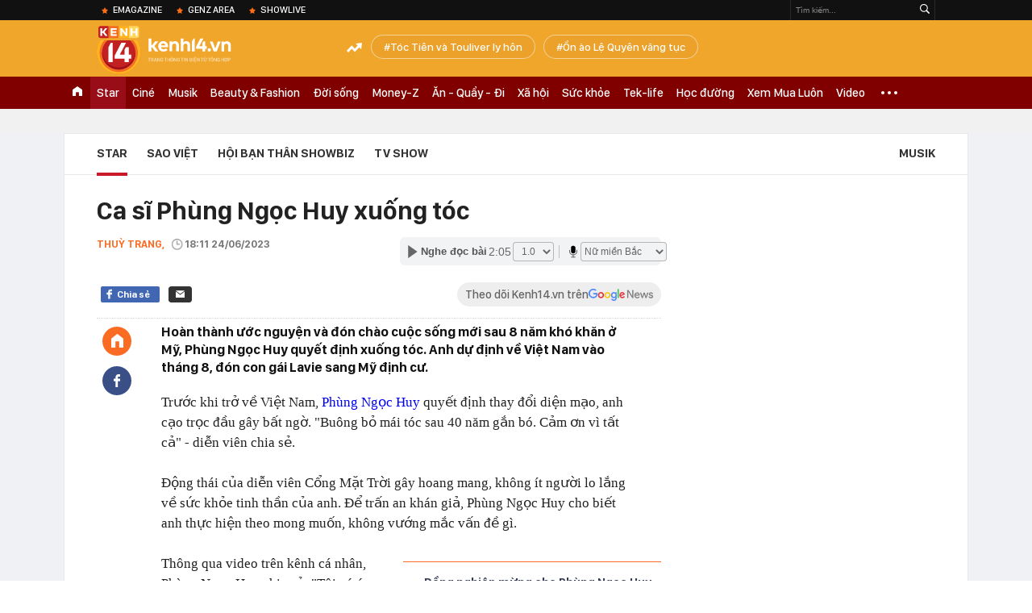

--- FILE ---
content_type: text/html; charset=utf-8
request_url: https://kenh14.vn/ajax-loadmore-bottom-detail/2151.chn
body_size: 7701
content:
<div class="clearfix nbdetail">
    <div class="kds-hot-daily clearfix" id="ulTinNoiBat_v2" data-marked-zoneid="k14_detail_tin_noi_bat">
        <h3 class="kds-title mt-40">Tin nổi bật kenh 14</h3>
        <div class="knd-wrapperv2 clearfix mt-20">
            <div id="k14_detail_tinnoibat_per"></div>
        </div>
        <div style="position: absolute; top: 0; right: -343px; z-index: 2">
            <div class="adk14-sticky-right">
                <div id="admzone35871"></div>
    <script>
        if (pageSettings.allow3rd) {
            'undefined' == typeof admicroAD.show ? admicroAD.unit.push(function () { admicroAD.show('admzone35871') }) : admicroAD.show('admzone35871');
        }
    </script>

            </div>
            <div class="ads-sponsor type-2 adm-hidden">
                <div id="admsection7"></div>
            </div>
        </div>
    </div>
    <div class="clearfix">
        <!-- Begin .kds-new-stream-wrapper -->
        <div class="knswli k14-videoUpdate">
    <div class="k14-videoUpdate-wrapper horizonVid">
        <div class="videoUpdate-left">
            <div class="content-video">
                <div class="iframe-wraper knswlic-welax">
                    <div class="VCSortableInPreviewMode" type="VideoStream" embed-type="4"
                         data-item-id="376860"
                         data-vid="kenh14cdn.com/203336854389633024/2026/1/19/san-bay-long-thanh-mo-cua-du-lich-phia-nam-vao-cuoc-dua-bangkok--singapore--vtc-news-1768790685381528001815.mp4"
                         data-info="0e1f9dda3a545d6be8da6099b69b1446" data-location=""
                         data-ads="true" data-displaymode="1"
                         data-thumb="https://kenh14cdn.com/thumb_w/560/203336854389633024/2026/1/19/thumnail-vtcnews-2026-01-18t195557832-19572181-17687907870251587860168.webp"
                         data-contentid="" data-share=""
                         data-namespace="kenh14" data-width="660px" data-height="370px">
                    </div>
                </div>
            </div>
        </div>
        <div class="videoUpdate-right knswlic-welax">
            <div class="vr-content_info">
                <div class="info-heading">
















                    <div class="ih-time" title="2026-01-19T09:44:00"
                         data-second="2026-01-19T09:44:00"></div>
                </div>
                <div class="info-content">
                    <div class="ic-top">
                        <a href="https://video.kenh14.vn/san-bay-long-thanh-ky-vong-du-lich-phia-nam-cat-canh-376860.chn" title="Sân bay Long Thành: Kỳ vọng du lịch phía Nam &#039;cất cánh&#039;" target="_blank"
                           class="ict-title">Sân bay Long Thành: Kỳ vọng du lịch phía Nam &#039;cất cánh&#039;</a>
                        <span class="knswli-view">
                                        <svg width="17" height="10" viewBox="0 0 17 10" fill="none"
                                             xmlns="http://www.w3.org/2000/svg">
                                            <path
                                                d="M8.5 0C3.74881 0 0 4.99968 0 4.99968C0 4.99968 3.74881 10 8.5 10C12.133 10 17 4.99968 17 4.99968C17 4.99968 12.133 0 8.5 0ZM8.5 8.11459C6.83148 8.11459 5.47337 6.71722 5.47337 4.99968C5.47337 3.28213 6.83148 1.88411 8.5 1.88411C10.1685 1.88411 11.5266 3.28213 11.5266 4.99968C11.5266 6.71722 10.1685 8.11459 8.5 8.11459ZM8.5 3.18102C8.26522 3.17646 8.03192 3.22012 7.81372 3.30945C7.59553 3.39878 7.39682 3.53199 7.22922 3.70129C7.06162 3.87059 6.92849 4.07258 6.8376 4.29546C6.74672 4.51834 6.69991 4.75763 6.69991 4.99935C6.69991 5.24107 6.74672 5.48036 6.8376 5.70324C6.92849 5.92612 7.06162 6.12812 7.22922 6.29741C7.39682 6.46671 7.59553 6.59992 7.81372 6.68925C8.03192 6.77858 8.26522 6.82224 8.5 6.81768C8.96271 6.80869 9.40352 6.61316 9.72766 6.27314C10.0518 5.93311 10.2334 5.47574 10.2334 4.99935C10.2334 4.52296 10.0518 4.06559 9.72766 3.72557C9.40352 3.38554 8.96271 3.19002 8.5 3.18102Z"
                                                fill="#888888"/>
                                        </svg>
                                        <label class="need-get-view" data-key="0e1f9dda3a545d6be8da6099b69b1446"
                                               rel="kenh14cdn.com/203336854389633024/2026/1/19/san-bay-long-thanh-mo-cua-du-lich-phia-nam-vao-cuoc-dua-bangkok--singapore--vtc-news-1768790685381528001815.mp4">0</label></span>
                        <div class="ict-des">
                            <p class="ictd-txt">
                                <a href="https://video.kenh14.vnhttps://video.kenh14.vn/video-news.chn" target="_blank"
                                   class="ictd-link"
                                   title="Video News">
                                    Video News
                                </a>
                                · Sân bay quốc tế Long Thành không chỉ là một công trình hạ tầng hàng không được kỳ vọng trở thành cửa ngõ mới đưa du lịch Việt Nam bước vào tăng trưởng dài hạn.
                            </p>
                        </div>
                    </div>

                                        <div class="ic-bottom">
                        <span class="read-more">Xem thêm</span>
                        <a href="https://video.kenh14.vn/tu-limo-green-den-xe-hybrid-2025-la-nam-nguoi-viet-doi-cach-mua-o-to-376820.chn" target="_blank" class="related-news" title="Từ Limo Green đến xe hybrid: 2025 là năm người Việt đổi cách mua ô tô">
                            <span class="rn-thumb">
                                <i>
                                    <img loading="lazy" src="https://kenh14cdn.com/zoom/80_100/203336854389633024/2026/1/17/ava-tg224-169-17686576025361946704082.jpg" alt="Từ Limo Green đến xe hybrid: 2025 là năm người Việt đổi cách mua ô tô">
                                </i>
                                <span class="play-icn">
                                    <svg width="30" height="30" viewBox="0 0 30 30" fill="none" xmlns="http://www.w3.org/2000/svg">
                                        <path d="M15 30C6.71652 30 0 23.2835 0 15C0 6.71652 6.71652 0 15 0C23.2835 0 30 6.71652 30 15C30 23.2835 23.2835 30 15 30ZM19.8248 14.769L12.5123 9.44866C12.4722 9.41986 12.4249 9.40265 12.3757 9.39896C12.3265 9.39526 12.2772 9.4052 12.2332 9.42769C12.1893 9.45018 12.1524 9.48435 12.1266 9.52645C12.1008 9.56854 12.0871 9.61693 12.0871 9.6663V20.3002C12.0869 20.3497 12.1004 20.3982 12.1262 20.4405C12.1519 20.4827 12.1888 20.517 12.2329 20.5395C12.2769 20.5621 12.3263 20.572 12.3756 20.5682C12.425 20.5643 12.4722 20.5469 12.5123 20.5179L19.8248 15.2009C19.8593 15.1765 19.8875 15.1441 19.907 15.1065C19.9264 15.0689 19.9366 15.0272 19.9366 14.9849C19.9366 14.9426 19.9264 14.9009 19.907 14.8633C19.8875 14.8258 19.8593 14.7934 19.8248 14.769Z" fill="white" />
                                    </svg>
                                </span>
                            </span>
                            <span class="rn-info">Từ Limo Green đến xe hybrid: 2025 là năm người Việt đổi cách mua ô tô</span>
                        </a>
                    </div>
                                    </div>
            </div>
        </div>
    </div>
</div>
<script>
    (runinit = window.runinit || []).push(function () {
        $('.k14-videoUpdate .k14-videoUpdate-wrapper .videoUpdate-right .vr-content_info .info-content .ic-top .ict-des .ictd-txt').trimLine(4);
        $('.k14-videoUpdate .k14-videoUpdate-wrapper .videoUpdate-right .vr-content_info .info-heading .ih-time').timeago();
    });
</script>
        <div class="kds-new-stream-wrapper listpopup">
            <div class="kds-title mb-0">Đọc thêm</div>
            <div id="aiservice-readmore" data-callback="callbackInitDetail"></div>
            <div class="knswli dark dbl clearfix" id="liDungBoLo" data-cd-key="highestviewnews:zoneid2151hour48">
    <div class="knswli-object-wrapper " data-marked-zoneid ="k14_dung_bo_lo">
        <h3 class="knswli-object-title"><span class="sprite icon"></span> Đừng bỏ lỡ</h3>
        <div class="knswli-object-content" id="dbl">
            <div class="knswli-object-list swiper-wrapper">
                                                            <div class="koli swiper-slide">
                            <a href="/me-toc-tien-khong-chap-nhan-cang-thang-voi-touliver-215260117151858717.chn" class="koli-ava show-popup visit-popup knswa_border inited-timeline-popup" newsid="215260117151858717"
                               newstype="0" title="Mẹ Tóc Tiên không chấp nhận, căng thẳng với Touliver" data-box="no-react" data-popup-url="/me-toc-tien-khong-chap-nhan-cang-thang-voi-touliver-215260117151858717.chn">
                                <video autoplay="true" muted loop playsinline
               class="lozad-video"
               poster="https://kenh14cdn.com/zoom/260_161/203336854389633024/2026/1/17/thiet-ke-chua-co-ten-5-1768637778799687335299.gif.png" alt="Mẹ Tóc Tiên không chấp nhận, căng thẳng với Touliver"
               data-src="https://kenh14cdn.com/203336854389633024/2026/1/17/thiet-ke-chua-co-ten-5-1768637778799687335299.gif.mp4"
               type="video/mp4">
        </video>
                                </a>
                            <h4 class="koli-title">
                                <a href="/me-toc-tien-khong-chap-nhan-cang-thang-voi-touliver-215260117151858717.chn" title="Mẹ Tóc Tiên không chấp nhận, căng thẳng với Touliver" data-popup-url="/me-toc-tien-khong-chap-nhan-cang-thang-voi-touliver-215260117151858717.chn" class="show-popup visit-popup">
                                    Mẹ Tóc Tiên không chấp nhận, căng thẳng với Touliver
                                </a>
                            </h4>
                        </div>
                                            <div class="koli swiper-slide">
                            <a href="/phia-touliver-len-tieng-nong-thong-tin-ly-hon-toc-tien-vi-co-nguoi-thu-3-215260118142141301.chn" class="koli-ava show-popup visit-popup knswa_border inited-timeline-popup" newsid="215260118142141301"
                               newstype="0" title="Phía Touliver lên tiếng nóng thông tin ly hôn Tóc Tiên vì có người thứ 3" data-box="no-react" data-popup-url="/phia-touliver-len-tieng-nong-thong-tin-ly-hon-toc-tien-vi-co-nguoi-thu-3-215260118142141301.chn">
                                <img loading="lazy" width="100%" height="100%" src="https://kenh14cdn.com/zoom/260_161/203336854389633024/2026/1/18/anh-man-hinh-2026-01-18-luc-140644-17687208067891747854270-0-0-936-1498-crop-1768720831811185957951.png" alt="Phía Touliver lên tiếng nóng thông tin ly hôn Tóc Tiên vì có người thứ 3" srcset="https://kenh14cdn.com/zoom/260_161/203336854389633024/2026/1/18/anh-man-hinh-2026-01-18-luc-140644-17687208067891747854270-0-0-936-1498-crop-1768720831811185957951.png 1x,https://kenh14cdn.com/zoom/520_322/203336854389633024/2026/1/18/anh-man-hinh-2026-01-18-luc-140644-17687208067891747854270-0-0-936-1498-crop-1768720831811185957951.png 2x">
                                </a>
                            <h4 class="koli-title">
                                <a href="/phia-touliver-len-tieng-nong-thong-tin-ly-hon-toc-tien-vi-co-nguoi-thu-3-215260118142141301.chn" title="Phía Touliver lên tiếng nóng thông tin ly hôn Tóc Tiên vì có người thứ 3" data-popup-url="/phia-touliver-len-tieng-nong-thong-tin-ly-hon-toc-tien-vi-co-nguoi-thu-3-215260118142141301.chn" class="show-popup visit-popup">
                                    Phía Touliver lên tiếng nóng thông tin ly hôn Tóc Tiên vì có người thứ 3
                                </a>
                            </h4>
                        </div>
                                            <div class="koli swiper-slide">
                            <a href="/toc-tien-xac-nhan-ly-hon-touliver-215260117132855488.chn" class="koli-ava show-popup visit-popup knswa_border inited-timeline-popup" newsid="215260117132855488"
                               newstype="0" title="Tóc Tiên chính thức xác nhận ly hôn Touliver" data-box="no-react" data-popup-url="/toc-tien-xac-nhan-ly-hon-touliver-215260117132855488.chn">
                                <img loading="lazy" width="100%" height="100%" src="https://kenh14cdn.com/zoom/260_161/203336854389633024/2026/1/17/b265378ece14120ed38afdc6c-1754282837145-175428283763574958222-1754292494449-17542924946481413754708-17686312929971333999081-85-61-526-766-crop-17686313095651516210282.jpg" alt="Tóc Tiên chính thức xác nhận ly hôn Touliver" srcset="https://kenh14cdn.com/zoom/260_161/203336854389633024/2026/1/17/b265378ece14120ed38afdc6c-1754282837145-175428283763574958222-1754292494449-17542924946481413754708-17686312929971333999081-85-61-526-766-crop-17686313095651516210282.jpg 1x,https://kenh14cdn.com/zoom/520_322/203336854389633024/2026/1/17/b265378ece14120ed38afdc6c-1754282837145-175428283763574958222-1754292494449-17542924946481413754708-17686312929971333999081-85-61-526-766-crop-17686313095651516210282.jpg 2x">
                                </a>
                            <h4 class="koli-title">
                                <a href="/toc-tien-xac-nhan-ly-hon-touliver-215260117132855488.chn" title="Tóc Tiên chính thức xác nhận ly hôn Touliver" data-popup-url="/toc-tien-xac-nhan-ly-hon-touliver-215260117132855488.chn" class="show-popup visit-popup">
                                    Tóc Tiên chính thức xác nhận ly hôn Touliver
                                </a>
                            </h4>
                        </div>
                                            <div class="koli swiper-slide">
                            <a href="/em-xinh-maiquinn-dap-tra-tin-don-lam-nguoi-thu-3-cap-ke-voi-touliver-215260118183501061.chn" class="koli-ava show-popup visit-popup knswa_border inited-timeline-popup" newsid="215260118183501061"
                               newstype="0" title="Em Xinh MaiQuinn đáp trả tin đồn làm người thứ 3 &quot;cặp kè&quot; với Touliver" data-box="no-react" data-popup-url="/em-xinh-maiquinn-dap-tra-tin-don-lam-nguoi-thu-3-cap-ke-voi-touliver-215260118183501061.chn">
                                <img loading="lazy" width="100%" height="100%" src="https://kenh14cdn.com/zoom/260_161/203336854389633024/2026/1/18/ava-5-17687360428661944813767.png" alt="Em Xinh MaiQuinn đáp trả tin đồn làm người thứ 3 &quot;cặp kè&quot; với Touliver" srcset="https://kenh14cdn.com/zoom/260_161/203336854389633024/2026/1/18/ava-5-17687360428661944813767.png 1x,https://kenh14cdn.com/zoom/520_322/203336854389633024/2026/1/18/ava-5-17687360428661944813767.png 2x">
                                </a>
                            <h4 class="koli-title">
                                <a href="/em-xinh-maiquinn-dap-tra-tin-don-lam-nguoi-thu-3-cap-ke-voi-touliver-215260118183501061.chn" title="Em Xinh MaiQuinn đáp trả tin đồn làm người thứ 3 &quot;cặp kè&quot; với Touliver" data-popup-url="/em-xinh-maiquinn-dap-tra-tin-don-lam-nguoi-thu-3-cap-ke-voi-touliver-215260118183501061.chn" class="show-popup visit-popup">
                                    Em Xinh MaiQuinn đáp trả tin đồn làm người thứ 3 &quot;cặp kè&quot; với Touliver
                                </a>
                            </h4>
                        </div>
                                            <div class="koli swiper-slide">
                            <a href="/kho-cuu-tran-thanh-215260118094427806.chn" class="koli-ava show-popup visit-popup knswa_border inited-timeline-popup" newsid="215260118094427806"
                               newstype="0" title="&quot;Khó cứu&quot; Trấn Thành" data-box="no-react" data-popup-url="/kho-cuu-tran-thanh-215260118094427806.chn">
                                <video autoplay="true" muted loop playsinline
               class="lozad-video"
               poster="https://kenh14cdn.com/zoom/260_161/203336854389633024/2026/1/18/thiet-ke-chua-co-ten-17687021133041862534289-1768704043307-17687040438272076644536.gif.png" alt="&quot;Khó cứu&quot; Trấn Thành"
               data-src="https://kenh14cdn.com/203336854389633024/2026/1/18/thiet-ke-chua-co-ten-17687021133041862534289-1768704043307-17687040438272076644536.gif.mp4"
               type="video/mp4">
        </video>
                                </a>
                            <h4 class="koli-title">
                                <a href="/kho-cuu-tran-thanh-215260118094427806.chn" title="&quot;Khó cứu&quot; Trấn Thành" data-popup-url="/kho-cuu-tran-thanh-215260118094427806.chn" class="show-popup visit-popup">
                                    &quot;Khó cứu&quot; Trấn Thành
                                </a>
                            </h4>
                        </div>
                                            <div class="koli swiper-slide">
                            <a href="/touliver-noi-gi-sau-khi-toc-tien-thong-bao-ly-hon-21526011714443323.chn" class="koli-ava show-popup visit-popup knswa_border inited-timeline-popup" newsid="21526011714443323"
                               newstype="0" title="Touliver nói gì sau khi Tóc Tiên thông báo ly hôn?" data-box="no-react" data-popup-url="/touliver-noi-gi-sau-khi-toc-tien-thong-bao-ly-hon-21526011714443323.chn">
                                <img loading="lazy" width="100%" height="100%" src="https://kenh14cdn.com/zoom/260_161/203336854389633024/2026/1/17/1v-17686359148051386554866.png" alt="Touliver nói gì sau khi Tóc Tiên thông báo ly hôn?" srcset="https://kenh14cdn.com/zoom/260_161/203336854389633024/2026/1/17/1v-17686359148051386554866.png 1x,https://kenh14cdn.com/zoom/520_322/203336854389633024/2026/1/17/1v-17686359148051386554866.png 2x">
                                </a>
                            <h4 class="koli-title">
                                <a href="/touliver-noi-gi-sau-khi-toc-tien-thong-bao-ly-hon-21526011714443323.chn" title="Touliver nói gì sau khi Tóc Tiên thông báo ly hôn?" data-popup-url="/touliver-noi-gi-sau-khi-toc-tien-thong-bao-ly-hon-21526011714443323.chn" class="show-popup visit-popup">
                                    Touliver nói gì sau khi Tóc Tiên thông báo ly hôn?
                                </a>
                            </h4>
                        </div>
                                            <div class="koli swiper-slide">
                            <a href="/ly-do-toc-tien-touliver-ket-hon-6-nam-nhung-khong-sinh-con-215260117151314842.chn" class="koli-ava show-popup visit-popup knswa_border inited-timeline-popup" newsid="215260117151314842"
                               newstype="0" title="Lý do Tóc Tiên - Touliver kết hôn 6 năm nhưng không sinh con" data-box="no-react" data-popup-url="/ly-do-toc-tien-touliver-ket-hon-6-nam-nhung-khong-sinh-con-215260117151314842.chn">
                                <img loading="lazy" width="100%" height="100%" src="https://kenh14cdn.com/zoom/260_161/203336854389633024/2026/1/17/b4b300740dc1829fdbd0-17686375572121375705175-0-141-283-594-crop-17686469812021289268226.jpg" alt="Lý do Tóc Tiên - Touliver kết hôn 6 năm nhưng không sinh con" srcset="https://kenh14cdn.com/zoom/260_161/203336854389633024/2026/1/17/b4b300740dc1829fdbd0-17686375572121375705175-0-141-283-594-crop-17686469812021289268226.jpg 1x,https://kenh14cdn.com/zoom/520_322/203336854389633024/2026/1/17/b4b300740dc1829fdbd0-17686375572121375705175-0-141-283-594-crop-17686469812021289268226.jpg 2x">
                                </a>
                            <h4 class="koli-title">
                                <a href="/ly-do-toc-tien-touliver-ket-hon-6-nam-nhung-khong-sinh-con-215260117151314842.chn" title="Lý do Tóc Tiên - Touliver kết hôn 6 năm nhưng không sinh con" data-popup-url="/ly-do-toc-tien-touliver-ket-hon-6-nam-nhung-khong-sinh-con-215260117151314842.chn" class="show-popup visit-popup">
                                    Lý do Tóc Tiên - Touliver kết hôn 6 năm nhưng không sinh con
                                </a>
                            </h4>
                        </div>
                                            <div class="koli swiper-slide">
                            <a href="/toc-tien-va-touliver-bat-on-tu-khi-nao-215260117140638869.chn" class="koli-ava show-popup visit-popup knswa_border inited-timeline-popup" newsid="215260117140638869"
                               newstype="0" title="Tóc Tiên và Touliver bất ổn từ khi nào?" data-box="no-react" data-popup-url="/toc-tien-va-touliver-bat-on-tu-khi-nao-215260117140638869.chn">
                                <img loading="lazy" width="100%" height="100%" src="https://kenh14cdn.com/zoom/260_161/203336854389633024/2026/1/17/avatar1768633390185-17686333905912007705910.png" alt="Tóc Tiên và Touliver bất ổn từ khi nào?" srcset="https://kenh14cdn.com/zoom/260_161/203336854389633024/2026/1/17/avatar1768633390185-17686333905912007705910.png 1x,https://kenh14cdn.com/zoom/520_322/203336854389633024/2026/1/17/avatar1768633390185-17686333905912007705910.png 2x">
                                </a>
                            <h4 class="koli-title">
                                <a href="/toc-tien-va-touliver-bat-on-tu-khi-nao-215260117140638869.chn" title="Tóc Tiên và Touliver bất ổn từ khi nào?" data-popup-url="/toc-tien-va-touliver-bat-on-tu-khi-nao-215260117140638869.chn" class="show-popup visit-popup">
                                    Tóc Tiên và Touliver bất ổn từ khi nào?
                                </a>
                            </h4>
                        </div>
                                            <div class="koli swiper-slide">
                            <a href="/da-ro-tin-don-thieu-gia-minh-hai-nguoi-yeu-cu-hoa-minzy-ngoai-tinh-co-con-rieng-215260117230306723.chn" class="koli-ava show-popup visit-popup knswa_border inited-timeline-popup" newsid="215260117230306723"
                               newstype="0" title="Đã rõ tin đồn thiếu gia Minh Hải - người yêu cũ Hoà Minzy ngoại tình, có con riêng" data-box="no-react" data-popup-url="/da-ro-tin-don-thieu-gia-minh-hai-nguoi-yeu-cu-hoa-minzy-ngoai-tinh-co-con-rieng-215260117230306723.chn">
                                <img loading="lazy" width="100%" height="100%" src="https://kenh14cdn.com/zoom/260_161/203336854389633024/2026/1/17/mqq-1768665710420496152209.png" alt="Đã rõ tin đồn thiếu gia Minh Hải - người yêu cũ Hoà Minzy ngoại tình, có con riêng" srcset="https://kenh14cdn.com/zoom/260_161/203336854389633024/2026/1/17/mqq-1768665710420496152209.png 1x,https://kenh14cdn.com/zoom/520_322/203336854389633024/2026/1/17/mqq-1768665710420496152209.png 2x">
                                </a>
                            <h4 class="koli-title">
                                <a href="/da-ro-tin-don-thieu-gia-minh-hai-nguoi-yeu-cu-hoa-minzy-ngoai-tinh-co-con-rieng-215260117230306723.chn" title="Đã rõ tin đồn thiếu gia Minh Hải - người yêu cũ Hoà Minzy ngoại tình, có con riêng" data-popup-url="/da-ro-tin-don-thieu-gia-minh-hai-nguoi-yeu-cu-hoa-minzy-ngoai-tinh-co-con-rieng-215260117230306723.chn" class="show-popup visit-popup">
                                    Đã rõ tin đồn thiếu gia Minh Hải - người yêu cũ Hoà Minzy ngoại tình, có con riêng
                                </a>
                            </h4>
                        </div>
                                            <div class="koli swiper-slide">
                            <a href="/ly-hon-roi-toc-tien-moi-chiu-lam-dieu-nay-cho-touliver-215260118095037115.chn" class="koli-ava show-popup visit-popup knswa_border inited-timeline-popup" newsid="215260118095037115"
                               newstype="0" title="Ly hôn rồi Tóc Tiên mới chịu làm điều này cho Touliver" data-box="no-react" data-popup-url="/ly-hon-roi-toc-tien-moi-chiu-lam-dieu-nay-cho-touliver-215260118095037115.chn">
                                <img loading="lazy" width="100%" height="100%" src="https://kenh14cdn.com/zoom/260_161/203336854389633024/2026/1/18/02kbtj-176863290222767292392-1768705156920109591922-131-135-481-695-crop-17687051779381945838921.jpg" alt="Ly hôn rồi Tóc Tiên mới chịu làm điều này cho Touliver" srcset="https://kenh14cdn.com/zoom/260_161/203336854389633024/2026/1/18/02kbtj-176863290222767292392-1768705156920109591922-131-135-481-695-crop-17687051779381945838921.jpg 1x,https://kenh14cdn.com/zoom/520_322/203336854389633024/2026/1/18/02kbtj-176863290222767292392-1768705156920109591922-131-135-481-695-crop-17687051779381945838921.jpg 2x">
                                </a>
                            <h4 class="koli-title">
                                <a href="/ly-hon-roi-toc-tien-moi-chiu-lam-dieu-nay-cho-touliver-215260118095037115.chn" title="Ly hôn rồi Tóc Tiên mới chịu làm điều này cho Touliver" data-popup-url="/ly-hon-roi-toc-tien-moi-chiu-lam-dieu-nay-cho-touliver-215260118095037115.chn" class="show-popup visit-popup">
                                    Ly hôn rồi Tóc Tiên mới chịu làm điều này cho Touliver
                                </a>
                            </h4>
                        </div>
                                                </div>
            <div class="swiper-pagination"></div>
            <div class="swiper-button-next"></div>
            <div class="swiper-button-prev"></div>
        </div>

    </div>
</div>
            <div class="knswli dark video clearfix" id="liVideo1" data-marked-zoneid="k14_category_video">
    <div class="knswli-object-wrapper-2">
        <div class="w1040 knswli-video-wrapper clearfix" style="width:100% !important">
            <div id="adm_list_player_box" style="">
            </div>

        </div>
    </div>

    <div style="position: absolute;top: 170px;right: -340px;display: block;">
        <div id="admzone35896"></div>
        <script>admicroAD.unit.push(function () {
                admicroAD.show('admzone35896')
            });  </script>
    </div>
</div>
            <li class='knswli light trend clearfix' id='liNewsMostView' data-marked-zoneid='k14_detail_dang_duoc_quan_tam'
        data-cd-key="highestviewnews:zoneid0hour24">
        <div class='knswli-object-wrapper swiper-container'>
            <h3 class='knswli-object-title'>
                <span class='sprite icon'></span>
                Đang được quan tâm
            </h3>
            <div class='knswli-object-content'>
                <ul class='knswli-object-list swiper-wrapper'>
                                            <li class='koli swiper-slide'>
                            <a data-popup-url="/phia-touliver-len-tieng-nong-thong-tin-ly-hon-toc-tien-vi-co-nguoi-thu-3-215260118142141301.chn"
                               data-box="no-react"
                               href='/phia-touliver-len-tieng-nong-thong-tin-ly-hon-toc-tien-vi-co-nguoi-thu-3-215260118142141301.chn'
                               class='koli-ava show-popup visit-popup knswa_border'
                               newsid='215260118142141301'
                               title='Phía Touliver lên tiếng nóng thông tin ly hôn Tóc Tiên vì có người thứ 3'>
                                <img loading='lazy'
                                     src='https://kenh14cdn.com/zoom/260_163/203336854389633024/2026/1/18/anh-man-hinh-2026-01-18-luc-140644-17687208067891747854270-0-0-936-1498-crop-1768720831811185957951.png'
                                     alt='Phía Touliver lên tiếng nóng thông tin ly hôn Tóc Tiên vì có người thứ 3'>









                            </a>
                            <h4 class='koli-title'>
                                <a class="show-popup visit-popup"
                                   data-popup-url="/phia-touliver-len-tieng-nong-thong-tin-ly-hon-toc-tien-vi-co-nguoi-thu-3-215260118142141301.chn"
                                   data-box="no-react"
                                   href='/phia-touliver-len-tieng-nong-thong-tin-ly-hon-toc-tien-vi-co-nguoi-thu-3-215260118142141301.chn'
                                   title='Phía Touliver lên tiếng nóng thông tin ly hôn Tóc Tiên vì có người thứ 3'>
                                    Phía Touliver lên tiếng nóng thông tin ly hôn Tóc Tiên vì có người thứ 3
                                </a>
                            </h4>
                        </li>
                                            <li class='koli swiper-slide'>
                            <a data-popup-url="/em-xinh-maiquinn-dap-tra-tin-don-lam-nguoi-thu-3-cap-ke-voi-touliver-215260118183501061.chn"
                               data-box="no-react"
                               href='/em-xinh-maiquinn-dap-tra-tin-don-lam-nguoi-thu-3-cap-ke-voi-touliver-215260118183501061.chn'
                               class='koli-ava show-popup visit-popup knswa_border'
                               newsid='215260118183501061'
                               title='Em Xinh MaiQuinn đáp trả tin đồn làm người thứ 3 &quot;cặp kè&quot; với Touliver'>
                                <img loading='lazy'
                                     src='https://kenh14cdn.com/zoom/260_163/203336854389633024/2026/1/18/ava-5-17687360428661944813767.png'
                                     alt='Em Xinh MaiQuinn đáp trả tin đồn làm người thứ 3 &quot;cặp kè&quot; với Touliver'>









                            </a>
                            <h4 class='koli-title'>
                                <a class="show-popup visit-popup"
                                   data-popup-url="/em-xinh-maiquinn-dap-tra-tin-don-lam-nguoi-thu-3-cap-ke-voi-touliver-215260118183501061.chn"
                                   data-box="no-react"
                                   href='/em-xinh-maiquinn-dap-tra-tin-don-lam-nguoi-thu-3-cap-ke-voi-touliver-215260118183501061.chn'
                                   title='Em Xinh MaiQuinn đáp trả tin đồn làm người thứ 3 &quot;cặp kè&quot; với Touliver'>
                                    Em Xinh MaiQuinn đáp trả tin đồn làm người thứ 3 &quot;cặp kè&quot; với Touliver
                                </a>
                            </h4>
                        </li>
                                            <li class='koli swiper-slide'>
                            <a data-popup-url="/nsut-duy-nhat-ca-doi-chi-dong-1-phim-ma-thanh-huyen-thoai-suot-nua-the-ky-215260118212119126.chn"
                               data-box="no-react"
                               href='/nsut-duy-nhat-ca-doi-chi-dong-1-phim-ma-thanh-huyen-thoai-suot-nua-the-ky-215260118212119126.chn'
                               class='koli-ava show-popup visit-popup knswa_border'
                               newsid='215260118212119126'
                               title='NSƯT duy nhất cả đời chỉ đóng 1 phim mà thành huyền thoại suốt nửa thế kỷ'>
                                <img loading='lazy'
                                     src='https://kenh14cdn.com/zoom/260_163/203336854389633024/2026/1/18/ezgifcom-video-to-gif-converter-2026-01-18t202904882-1768745902518585134755-0-74-429-760-crop-1768745918065235461330.gif'
                                     alt='NSƯT duy nhất cả đời chỉ đóng 1 phim mà thành huyền thoại suốt nửa thế kỷ'>









                            </a>
                            <h4 class='koli-title'>
                                <a class="show-popup visit-popup"
                                   data-popup-url="/nsut-duy-nhat-ca-doi-chi-dong-1-phim-ma-thanh-huyen-thoai-suot-nua-the-ky-215260118212119126.chn"
                                   data-box="no-react"
                                   href='/nsut-duy-nhat-ca-doi-chi-dong-1-phim-ma-thanh-huyen-thoai-suot-nua-the-ky-215260118212119126.chn'
                                   title='NSƯT duy nhất cả đời chỉ đóng 1 phim mà thành huyền thoại suốt nửa thế kỷ'>
                                    NSƯT duy nhất cả đời chỉ đóng 1 phim mà thành huyền thoại suốt nửa thế kỷ
                                </a>
                            </h4>
                        </li>
                                            <li class='koli swiper-slide'>
                            <a data-popup-url="/trieu-lo-tu-va-vuong-hac-de-co-biet-nguong-la-gi-khong-215260118110143088.chn"
                               data-box="no-react"
                               href='/trieu-lo-tu-va-vuong-hac-de-co-biet-nguong-la-gi-khong-215260118110143088.chn'
                               class='koli-ava show-popup visit-popup knswa_border'
                               newsid='215260118110143088'
                               title='Triệu Lộ Tư và Vương Hạc Đệ có biết ngượng là gì không?'>
                                <img loading='lazy'
                                     src='https://kenh14cdn.com/zoom/260_163/203336854389633024/2026/1/18/vuaoinhthatchu-ezgifcom-video-to-gif-converter-17687035549941964609100-1768708722191-1768708722528933573133-68-0-518-720-crop-1768708809290806765881.gif'
                                     alt='Triệu Lộ Tư và Vương Hạc Đệ có biết ngượng là gì không?'>









                            </a>
                            <h4 class='koli-title'>
                                <a class="show-popup visit-popup"
                                   data-popup-url="/trieu-lo-tu-va-vuong-hac-de-co-biet-nguong-la-gi-khong-215260118110143088.chn"
                                   data-box="no-react"
                                   href='/trieu-lo-tu-va-vuong-hac-de-co-biet-nguong-la-gi-khong-215260118110143088.chn'
                                   title='Triệu Lộ Tư và Vương Hạc Đệ có biết ngượng là gì không?'>
                                    Triệu Lộ Tư và Vương Hạc Đệ có biết ngượng là gì không?
                                </a>
                            </h4>
                        </li>
                                            <li class='koli swiper-slide'>
                            <a data-popup-url="/bao-hiem-xa-hoi-thong-bao-toi-tat-ca-nhung-ai-nhan-duoc-cuoc-goi-tin-nhan-co-noi-dung-sau-215260118154139311.chn"
                               data-box="no-react"
                               href='/bao-hiem-xa-hoi-thong-bao-toi-tat-ca-nhung-ai-nhan-duoc-cuoc-goi-tin-nhan-co-noi-dung-sau-215260118154139311.chn'
                               class='koli-ava show-popup visit-popup knswa_border'
                               newsid='215260118154139311'
                               title='Bảo hiểm xã hội thông báo tới tất cả những ai nhận được cuộc gọi, tin nhắn có nội dung sau'>
                                <img loading='lazy'
                                     src='https://kenh14cdn.com/zoom/260_163/203336854389633024/2026/1/18/avatar1768725580976-17687255812271651065879.jpeg'
                                     alt='Bảo hiểm xã hội thông báo tới tất cả những ai nhận được cuộc gọi, tin nhắn có nội dung sau'>









                            </a>
                            <h4 class='koli-title'>
                                <a class="show-popup visit-popup"
                                   data-popup-url="/bao-hiem-xa-hoi-thong-bao-toi-tat-ca-nhung-ai-nhan-duoc-cuoc-goi-tin-nhan-co-noi-dung-sau-215260118154139311.chn"
                                   data-box="no-react"
                                   href='/bao-hiem-xa-hoi-thong-bao-toi-tat-ca-nhung-ai-nhan-duoc-cuoc-goi-tin-nhan-co-noi-dung-sau-215260118154139311.chn'
                                   title='Bảo hiểm xã hội thông báo tới tất cả những ai nhận được cuộc gọi, tin nhắn có nội dung sau'>
                                    Bảo hiểm xã hội thông báo tới tất cả những ai nhận được cuộc gọi, tin nhắn có nội dung sau
                                </a>
                            </h4>
                        </li>
                                    </ul>
                <div class='swiper-pagination'></div>
                <!-- Add Arrows -->
                <div class='swiper-button-next'></div>
                <div class='swiper-button-prev'></div>
            </div>
        </div>
    </li>
        </div>

        <script type="text/javascript">
            //load tin noi bat per - Start
            (runinit = window.runinit || []).push(function () {
                loadJsAsync('https://js.aiservice.vn/rec/k14_detail_tinnoibat_per.js', callbackEr = function () {
                    new Image().src = 'https://formalhood.com/ev_anlz?dmn=' + encodeURIComponent(document.location.href) + '&bxid=643&iti=cbweb&elbl=k14_detail_tinnoibat_per.js&eval=404&ecat=monitorRecommend&eact=error&dmi=7&ui=' + cf_uidT + '&dg=' + getDguid();
                });
            });

            //load tin noi bat per - End

            if (!isLightHouse) {
                $('.welax').hide();
                (runinit = window.runinit || []).push(function () {
                    loadJsAsync('https://media1.admicro.vn/core/log_recommend.js', function () {
                    });
                    loadJsAsync('https://kenh14cdn.com/web_js/detail-stream-adm-05102022v1.min.js', function () {
                        InitTinNoiBat();
                        setTimeout(function (parameters) {
                            InitVideo(); //video
                        }, 2000);

                        InitDungBoLo();//dung bo lo
                        InitXemNhieuNhat(); //dang duoc quan tam
                        InitWeLax();
                        relatedNews.initTimelinePoppup('#ulTinNoiBat_v2');
                        relatedNews.initTimelinePoppup('#k14-detail-stream');
                    });

                    loadJsAsync('https://js.aiservice.vn/rec/kenh14-readmore.js');
                });
            }

            function callbackInitDetail() {
                console.log('callbackInitDetail');
                $('#aiservice-readmore #LoadNewsTimelineDetail .knswli').eq(14).after($('#liNewsMostView'));
                $('#aiservice-readmore #LoadNewsTimelineDetail .knswli').eq(10).before($('#liVideo1'));
                $('#aiservice-readmore #LoadNewsTimelineDetail .knswli').eq(5).before($('#liDungBoLo'));
            }

            $video_elements_in = $('.lozad-video');
            var videoObserver = lozad('.lozad-video', {
                threshold: 0.1,
                loaded: function (el) {
                }
            });
            videoObserver.observe();
        </script>
        <!-- End .kds-new-stream-wrapper -->
    </div>
</div>
<!--u: 19/01/2026 13:03:53 -->

--- FILE ---
content_type: text/html; charset=utf-8
request_url: https://kenh14.vn/ajax-trendingtag/2151.chn
body_size: 183
content:
<div data-cd-key="siteid215:objectembedbox:zoneid2151typeid1">
                    <li class="khwtht">
                <a href="/toc-tien-va-touliver-ly-hon.html" title="Tóc Tiên và Touliver ly hôn">Tóc Tiên và Touliver ly hôn</a>
            </li>
                    <li class="khwtht">
                <a href="/on-ao-le-quyen-vang-tuc.html" title="Ồn ào Lệ Quyên văng tục">Ồn ào Lệ Quyên văng tục</a>
            </li>
            </div>
<!--u: 19/01/2026 13:00:12 -->

--- FILE ---
content_type: text/css
request_url: https://player.sohatv.vn/resource/Kenh14Player/core/Kenh14Player.core.min.css?t=1760344036883
body_size: 36569
content:
.Kenh14Player .Kenh14Player-control:before{position:absolute;top:0;left:0;width:100%;height:100%}.Kenh14Player .Kenh14Player-control:before{text-align:center}@font-face{font-family:VCPlayer;src:url(../fonts/VCPlayer.eot?#iefix) format("eot")}@font-face{font-family:VCPlayer;src:url([data-uri]) format("woff"),url([data-uri]) format("truetype");font-weight:400;font-style:normal}.vjs-icon-vc-play1{font-family:VCPlayer;font-weight:400;font-style:normal}.vjs-icon-vc-play1:before{content:"\f101"}.vjs-icon-vc-play2{font-family:VCPlayer;font-weight:400;font-style:normal}.vjs-icon-vc-play2:before{content:"\f102"}.Kenh14Player .Kenh14Player-icon-time-video,.vjs-icon-k14vp-duration{font-family:VCPlayer;font-weight:400;font-style:normal}.Kenh14Player .Kenh14Player-icon-time-video:before,.vjs-icon-k14vp-duration:before{content:"\f103"}.Kenh14Player .fullscreen .full-screen-toggle,.vjs-icon-k14vp-exit-fullscreen{font-family:VCPlayer;font-weight:400;font-style:normal}.Kenh14Player .fullscreen .full-screen-toggle:before,.vjs-icon-k14vp-exit-fullscreen:before{content:"\f104"}.Kenh14Player .full-screen-toggle,.vjs-icon-k14vp-fullscreen{font-family:VCPlayer;font-weight:400;font-style:normal}.Kenh14Player .full-screen-toggle:before,.vjs-icon-k14vp-fullscreen:before{content:"\f105"}.Kenh14Player .play-control.playing,.vjs-icon-k14vp-pause{font-family:VCPlayer;font-weight:400;font-style:normal}.Kenh14Player .play-control.playing:before,.vjs-icon-k14vp-pause:before{content:"\f106"}.Kenh14Player .play-control,.vjs-icon-k14vp-play{font-family:VCPlayer;font-weight:400;font-style:normal}.Kenh14Player .play-control:before,.vjs-icon-k14vp-play:before{content:"\f107"}.vjs-icon-k14vp-setting{font-family:VCPlayer;font-weight:400;font-style:normal}.vjs-icon-k14vp-setting:before{content:"\f108"}.Kenh14Player .Kenh14Player-volume-control .volume-toggle,.Kenh14Player .Kenh14Player-volume-control.volume-level-3 .volume-toggle,.vjs-icon-k14vp-volume-full{font-family:VCPlayer;font-weight:400;font-style:normal}.Kenh14Player .Kenh14Player-volume-control .volume-toggle:before,.Kenh14Player .Kenh14Player-volume-control.volume-level-3 .volume-toggle:before,.vjs-icon-k14vp-volume-full:before{content:"\f109"}.Kenh14Player .Kenh14Player-volume-control.volume-level-2 .volume-toggle,.Kenh14Player .ad-mute,.vjs-icon-k14vp-volume-half{font-family:VCPlayer;font-weight:400;font-style:normal}.Kenh14Player .Kenh14Player-volume-control.volume-level-2 .volume-toggle:before,.Kenh14Player .ad-mute:before,.vjs-icon-k14vp-volume-half:before{content:"\f10a"}.Kenh14Player .Kenh14Player-volume-control.volume-mute .volume-toggle,.Kenh14Player .ad-mute.muted,.vjs-icon-k14vp-volume-mute{font-family:VCPlayer;font-weight:400;font-style:normal}.Kenh14Player .Kenh14Player-volume-control.volume-mute .volume-toggle:before,.Kenh14Player .ad-mute.muted:before,.vjs-icon-k14vp-volume-mute:before{content:"\f10b"}.Kenh14Player .Kenh14Player-volume-control.volume-level-1 .volume-toggle,.vjs-icon-k14vp-volume{font-family:VCPlayer;font-weight:400;font-style:normal}.Kenh14Player .Kenh14Player-volume-control.volume-level-1 .volume-toggle:before,.vjs-icon-k14vp-volume:before{content:"\f10c"}.vjs-icon-vc_spinner{font-family:VCPlayer;font-weight:400;font-style:normal}.vjs-icon-vc_spinner:before{content:"\f10d"}.Kenh14Player .share-link,.vjs-icon-links{font-family:VCPlayer;font-weight:400;font-style:normal}.Kenh14Player .share-link:before,.vjs-icon-links:before{content:"\f10e"}.Kenh14Player .replay-video,.vjs-icon-refresh{font-family:VCPlayer;font-weight:400;font-style:normal}.Kenh14Player .replay-video:before,.vjs-icon-refresh:before{content:"\f10f"}.Kenh14Player .share-embed,.vjs-icon-embed{font-family:VCPlayer;font-weight:400;font-style:normal}.Kenh14Player .share-embed:before,.vjs-icon-embed:before{content:"\f110"}.vjs-icon-setting-youtube{font-family:VCPlayer;font-weight:400;font-style:normal}.vjs-icon-setting-youtube:before{content:"\f111"}.vjs-icon-v2_fullscreen{font-family:VCPlayer;font-weight:400;font-style:normal}.vjs-icon-v2_fullscreen:before{content:"\f112"}.vjs-icon-v2_loading{font-family:VCPlayer;font-weight:400;font-style:normal}.vjs-icon-v2_loading:before{content:"\f113"}.vjs-icon-v2_pause{font-family:VCPlayer;font-weight:400;font-style:normal}.vjs-icon-v2_pause:before{content:"\f114"}.vjs-icon-v2_play{font-family:VCPlayer;font-weight:400;font-style:normal}.vjs-icon-v2_play:before{content:"\f115"}.Kenh14Player .Kenh14Player-icon-setting:before,.vjs-icon-v2_settings{font-family:VCPlayer;font-weight:400;font-style:normal}.Kenh14Player .Kenh14Player-icon-setting:before,.vjs-icon-v2_settings:before{content:"\f116"}.vjs-icon-v2_un-fullscreen{font-family:VCPlayer;font-weight:400;font-style:normal}.vjs-icon-v2_un-fullscreen:before{content:"\f117"}.vjs-icon-v2_volume-20{font-family:VCPlayer;font-weight:400;font-style:normal}.vjs-icon-v2_volume-20:before{content:"\f118"}.vjs-icon-v2_volume-50{font-family:VCPlayer;font-weight:400;font-style:normal}.vjs-icon-v2_volume-50:before{content:"\f119"}.vjs-icon-v2_volume-max{font-family:VCPlayer;font-weight:400;font-style:normal}.vjs-icon-v2_volume-max:before{content:"\f11a"}.vjs-icon-v2_volume-mute{font-family:VCPlayer;font-weight:400;font-style:normal}.vjs-icon-v2_volume-mute:before{content:"\f11b"}.vjs-icon-v2_overlay_pause{font-family:VCPlayer;font-weight:400;font-style:normal}.vjs-icon-v2_overlay_pause:before{content:"\f11c"}.vjs-icon-v2_overlay_play{font-family:VCPlayer;font-weight:400;font-style:normal}.vjs-icon-v2_overlay_play:before{content:"\f11d"}.Kenh14Player .replay-countdown .replay,.vjs-icon-replay-icon{font-family:VCPlayer;font-weight:400;font-style:normal}.Kenh14Player .replay-countdown .replay:before,.vjs-icon-replay-icon:before{content:"\f11e"}.vjs-icon-v3_embed{font-family:VCPlayer;font-weight:400;font-style:normal}.vjs-icon-v3_embed:before{content:"\f11f"}.vjs-icon-v3_facebook{font-family:VCPlayer;font-weight:400;font-style:normal}.vjs-icon-v3_facebook:before{content:"\f120"}.vjs-icon-v3_link{font-family:VCPlayer;font-weight:400;font-style:normal}.vjs-icon-v3_link:before{content:"\f121"}.vjs-icon-skip_next{font-family:VCPlayer;font-weight:400;font-style:normal}.vjs-icon-skip_next:before{content:"\f122"}.vjs-icon-eye-views{font-family:VCPlayer;font-weight:400;font-style:normal}.vjs-icon-eye-views:before{content:"\f123"}.vjs-icon-embed_new{font-family:VCPlayer;font-weight:400;font-style:normal}.vjs-icon-embed_new:before{content:"\f124"}.vjs-icon-link_new{font-family:VCPlayer;font-weight:400;font-style:normal}.vjs-icon-link_new:before{content:"\f125"}.vjs-icon-facebook_new{font-family:VCPlayer;font-weight:400;font-style:normal}.vjs-icon-facebook_new:before{content:"\f126"}.vjs-icon-tn-embed{font-family:VCPlayer;font-weight:400;font-style:normal}.vjs-icon-tn-embed:before{content:"\f127"}.vjs-icon-tn-facebook{font-family:VCPlayer;font-weight:400;font-style:normal}.vjs-icon-tn-facebook:before{content:"\f128"}.vjs-icon-tn-fullscreen{font-family:VCPlayer;font-weight:400;font-style:normal}.vjs-icon-tn-fullscreen:before{content:"\f129"}.vjs-icon-tn-link{font-family:VCPlayer;font-weight:400;font-style:normal}.vjs-icon-tn-link:before{content:"\f12a"}.vjs-icon-tn-pause{font-family:VCPlayer;font-weight:400;font-style:normal}.vjs-icon-tn-pause:before{content:"\f12b"}.vjs-icon-tn-play{font-family:VCPlayer;font-weight:400;font-style:normal}.vjs-icon-tn-play:before{content:"\f12c"}.vjs-icon-tn-play2{font-family:VCPlayer;font-weight:400;font-style:normal}.vjs-icon-tn-play2:before{content:"\f12d"}.vjs-icon-tn-setting{font-family:VCPlayer;font-weight:400;font-style:normal}.vjs-icon-tn-setting:before{content:"\f12e"}.vjs-icon-tn-setting_hd{font-family:VCPlayer;font-weight:400;font-style:normal}.vjs-icon-tn-setting_hd:before{content:"\f12f"}.vjs-icon-tn-sound_off{font-family:VCPlayer;font-weight:400;font-style:normal}.vjs-icon-tn-sound_off:before{content:"\f130"}.vjs-icon-tn-sound_on{font-family:VCPlayer;font-weight:400;font-style:normal}.vjs-icon-tn-sound_on:before{content:"\f131"}.vjs-icon-next2{font-family:VCPlayer;font-weight:400;font-style:normal}.vjs-icon-next2:before{content:"\f132"}.vjs-icon-pop-in{font-family:VCPlayer;font-weight:400;font-style:normal}.vjs-icon-pop-in:before{content:"\f133"}.vjs-icon-pop-out{font-family:VCPlayer;font-weight:400;font-style:normal}.vjs-icon-pop-out:before{content:"\f134"}.vjs-icon-unfullscreen1{font-family:VCPlayer;font-weight:400;font-style:normal}.vjs-icon-unfullscreen1:before{content:"\f135"}.vjs-icon-unfullscreen2{font-family:VCPlayer;font-weight:400;font-style:normal}.vjs-icon-unfullscreen2:before{content:"\f136"}.vjs-icon-fullscreen{font-family:VCPlayer;font-weight:400;font-style:normal}.vjs-icon-fullscreen:before{content:"\f137"}@font-face{font-family:OVP-test;src:url(../fonts/OVP-test.eot?#iefix) format("eot")}@font-face{font-family:OVP-test;src:url([data-uri]) format("woff"),url([data-uri]) format("truetype");font-weight:400;font-style:normal}.Kenh14Player .close-params,.ovp-icon-close{font-family:OVP-test;font-weight:400;font-style:normal}.Kenh14Player .close-params:before,.ovp-icon-close:before{content:"\f101"}.ovp-icon-embed{font-family:OVP-test;font-weight:400;font-style:normal}.ovp-icon-embed:before{content:"\f102"}.ovp-icon-facebook{font-family:OVP-test;font-weight:400;font-style:normal}.ovp-icon-facebook:before{content:"\f103"}.ovp-icon-link{font-family:OVP-test;font-weight:400;font-style:normal}.ovp-icon-link:before{content:"\f104"}.ovp-icon-error-404{font-family:OVP-test;font-weight:400;font-style:normal}.ovp-icon-error-404:before{content:"\f105"}.ovp-icon-error{font-family:OVP-test;font-weight:400;font-style:normal}.ovp-icon-error:before{content:"\f106"}.ovp-icon-pause{font-family:OVP-test;font-weight:400;font-style:normal}.ovp-icon-pause:before{content:"\f107"}.ovp-icon-play{font-family:OVP-test;font-weight:400;font-style:normal}.ovp-icon-play:before{content:"\f108"}.ovp-icon-setting{font-family:OVP-test;font-weight:400;font-style:normal}.ovp-icon-setting:before{content:"\f109"}.ovp-icon-share{font-family:OVP-test;font-weight:400;font-style:normal}.ovp-icon-share:before{content:"\f10a"}.ovp-icon-notify{font-family:OVP-test;font-weight:400;font-style:normal}.ovp-icon-notify:before{content:"\f10b"}.ovp-icon-verify{font-family:OVP-test;font-weight:400;font-style:normal}.ovp-icon-verify:before{content:"\f10c"}.ovp-icon-volume-1{font-family:OVP-test;font-weight:400;font-style:normal}.ovp-icon-volume-1:before{content:"\f10d"}.ovp-icon-volume-2{font-family:OVP-test;font-weight:400;font-style:normal}.ovp-icon-volume-2:before{content:"\f10e"}.ovp-icon-volume-3{font-family:OVP-test;font-weight:400;font-style:normal}.ovp-icon-volume-3:before{content:"\f10f"}.ovp-icon-exit-fullscreen{font-family:OVP-test;font-weight:400;font-style:normal}.ovp-icon-exit-fullscreen:before{content:"\f110"}.ovp-icon-fullscreen{font-family:OVP-test;font-weight:400;font-style:normal}.ovp-icon-fullscreen:before{content:"\f111"}@font-face{font-family:VideoJS;src:url(../fonts/VideoJS.eot?#iefix) format("eot")}@font-face{font-family:VideoJS;src:url([data-uri]) format("woff"),url([data-uri]) format("truetype");font-weight:400;font-style:normal}.Kenh14Player .Kenh14Player-overlay .overlay-pause,.vjs-icon-play{font-family:VideoJS;font-weight:400;font-style:normal}.Kenh14Player .Kenh14Player-overlay .overlay-pause:before,.vjs-icon-play:before{content:"\f101"}.vjs-icon-play-circle{font-family:VideoJS;font-weight:400;font-style:normal}.vjs-icon-play-circle:before{content:"\f102"}.Kenh14Player .Kenh14Player-overlay .overlay-play,.vjs-icon-pause{font-family:VideoJS;font-weight:400;font-style:normal}.Kenh14Player .Kenh14Player-overlay .overlay-play:before,.vjs-icon-pause:before{content:"\f103"}.vjs-icon-volume-mute{font-family:VideoJS;font-weight:400;font-style:normal}.vjs-icon-volume-mute:before{content:"\f104"}.vjs-icon-volume-low{font-family:VideoJS;font-weight:400;font-style:normal}.vjs-icon-volume-low:before{content:"\f105"}.vjs-icon-volume-mid{font-family:VideoJS;font-weight:400;font-style:normal}.vjs-icon-volume-mid:before{content:"\f106"}.vjs-icon-volume-high{font-family:VideoJS;font-weight:400;font-style:normal}.vjs-icon-volume-high:before{content:"\f107"}.vjs-icon-fullscreen-enter{font-family:VideoJS;font-weight:400;font-style:normal}.vjs-icon-fullscreen-enter:before{content:"\f108"}.vjs-icon-fullscreen-exit{font-family:VideoJS;font-weight:400;font-style:normal}.vjs-icon-fullscreen-exit:before{content:"\f109"}.vjs-icon-square{font-family:VideoJS;font-weight:400;font-style:normal}.vjs-icon-square:before{content:"\f10a"}.vjs-icon-spinner{font-family:VideoJS;font-weight:400;font-style:normal}.vjs-icon-spinner:before{content:"\f10b"}.vjs-icon-subtitles{font-family:VideoJS;font-weight:400;font-style:normal}.vjs-icon-subtitles:before{content:"\f10c"}.vjs-icon-captions{font-family:VideoJS;font-weight:400;font-style:normal}.vjs-icon-captions:before{content:"\f10d"}.vjs-icon-chapters{font-family:VideoJS;font-weight:400;font-style:normal}.vjs-icon-chapters:before{content:"\f10e"}.Kenh14Player .btn-toggle-share,.vjs-icon-share{font-family:VideoJS;font-weight:400;font-style:normal}.Kenh14Player .btn-toggle-share:before,.vjs-icon-share:before{content:"\f10f"}.vjs-icon-cog{font-family:VideoJS;font-weight:400;font-style:normal}.vjs-icon-cog:before{content:"\f110"}.vjs-icon-circle{font-family:VideoJS;font-weight:400;font-style:normal}.vjs-icon-circle:before{content:"\f111"}.vjs-icon-circle-outline{font-family:VideoJS;font-weight:400;font-style:normal}.vjs-icon-circle-outline:before{content:"\f112"}.vjs-icon-circle-inner-circle{font-family:VideoJS;font-weight:400;font-style:normal}.vjs-icon-circle-inner-circle:before{content:"\f113"}.vjs-icon-hd{font-family:VideoJS;font-weight:400;font-style:normal}.vjs-icon-hd:before{content:"\f114"}.vjs-icon-cancel{font-family:VideoJS;font-weight:400;font-style:normal}.vjs-icon-cancel:before{content:"\f115"}.vjs-icon-replay{font-family:VideoJS;font-weight:400;font-style:normal}.vjs-icon-replay:before{content:"\f116"}.Kenh14Player .share-facebook,.vjs-icon-facebook{font-family:VideoJS;font-weight:400;font-style:normal}.Kenh14Player .share-facebook:before,.vjs-icon-facebook:before{content:"\f117"}.vjs-icon-gplus{font-family:VideoJS;font-weight:400;font-style:normal}.vjs-icon-gplus:before{content:"\f118"}.vjs-icon-linkedin{font-family:VideoJS;font-weight:400;font-style:normal}.vjs-icon-linkedin:before{content:"\f119"}.vjs-icon-twitter{font-family:VideoJS;font-weight:400;font-style:normal}.vjs-icon-twitter:before{content:"\f11a"}.vjs-icon-tumblr{font-family:VideoJS;font-weight:400;font-style:normal}.vjs-icon-tumblr:before{content:"\f11b"}.vjs-icon-pinterest{font-family:VideoJS;font-weight:400;font-style:normal}.vjs-icon-pinterest:before{content:"\f11c"}.vjs-icon-audio-description{font-family:VideoJS;font-weight:400;font-style:normal}.vjs-icon-audio-description:before{content:"\f11d"}.vjs-icon-audio{font-family:VideoJS;font-weight:400;font-style:normal}.vjs-icon-audio:before{content:"\f11e"}.detail .Kenh14Player *{font-size:inherit;color:inherit;line-height:inherit;margin-top:initial}.Kenh14Player,.detail .Kenh14Player{display:block!important;overflow:hidden;z-index:0;vertical-align:top;box-sizing:border-box;color:#fff;background-color:#000;position:relative;padding:0!important;margin:0!important;font-size:10px;line-height:1;font-weight:400;font-style:normal;font-family:Arial,Helvetica,sans-serif}.Kenh14Player:-moz-full-screen,.detail .Kenh14Player:-moz-full-screen{position:absolute}.Kenh14Player:-webkit-full-screen,.detail .Kenh14Player:-webkit-full-screen{width:100%!important;height:100%!important}.Kenh14Player[tabindex="-1"]{outline:0}.Kenh14Player *,.Kenh14Player :after,.Kenh14Player :before{box-sizing:inherit;margin-left:0;margin-right:0;margin-top:0;margin-bottom:0;color:#fff;font-size:inherit}.detail_left .noidung .Kenh14Player *{font-size:unset}.Kenh14Player .Kenh14Player-title-vd,.Kenh14Player .selected-quality,.Kenh14Player .time-control,.Kenh14Player span{font-family:Arial,Helvetica,sans-serif}.Kenh14Player .selected-quality div,.Kenh14Player .time-control div{line-height:inherit}.Kenh14Player ul{font-family:inherit;font-size:inherit;line-height:inherit;list-style-position:outside;margin-left:0;margin-right:0;margin-top:0;margin-bottom:0}.Kenh14Player.Kenh14Player-16-9,.Kenh14Player.Kenh14Player-4-3,.Kenh14Player.Kenh14Player-fluid{width:100%;max-width:100%;height:0}.Kenh14Player.Kenh14Player-16-9{padding-top:56.25%!important;height:0!important}.Kenh14Player.Kenh14Player-4-3{padding-top:75%!important;height:0!important}.Kenh14Player.Kenh14Player-fill{width:100%;height:100%}.Kenh14Player .vjs-tech{position:absolute;top:0;left:0;width:100%;height:100%;max-width:initial!important}.Kenh14Player.player-fullscreen .vjs-tech{width:100%!important;height:100%!important}body.Kenh14Player-full-window{padding:0;margin:0;height:100%;overflow-y:auto}.Kenh14Player-full-window .Kenh14Player.Kenh14Player-fullscreen{position:fixed;overflow:hidden;z-index:1000;left:0;top:0;bottom:0;right:0}.Kenh14Player.Kenh14Player-fullscreen{width:100%!important;height:100%!important;padding-top:0!important}.Kenh14Player.Kenh14Player-fullscreen.Kenh14Player-user-inactive{cursor:none}.Kenh14Player-hidden{display:none!important}.Kenh14Player.hidden{display:none!important}.Kenh14Player .hidden{display:none!important}.Kenh14Player-disabled{opacity:.5;cursor:default}.Kenh14Player .Kenh14Player-offscreen{height:1px;left:-9999px;position:absolute;top:0;width:1px}.Kenh14Player-lock-showing{display:block!important;opacity:1;visibility:visible}.Kenh14Player-no-js{padding:20px;color:#fff;background-color:#000;font-size:18px;font-family:Arial,Helvetica,sans-serif;text-align:center;width:300px;height:150px;margin:0 auto}.Kenh14Player-no-js a,.Kenh14Player-no-js a:visited{color:#66a8cc}.Kenh14Player,.Kenh14Player:focus,button,button:focus,div,div:focus,input,input:focus{outline:0}.Kenh14Player.embed-iframe{position:absolute;top:0;left:0;width:100%!important;height:100%!important}.Kenh14Player.Kenh14Player-full-width{width:100%}.Kenh14Player .Kenh14Player-area-control{position:absolute;top:0;left:0;width:100%!important;height:100%!important}.Kenh14Player button,.Kenh14Player div,.Kenh14Player li,.Kenh14Player p,.Kenh14Player span,.Kenh14Player ul{-webkit-touch-callout:none;-webkit-user-select:none;-khtml-user-select:none;-moz-user-select:none;-ms-user-select:none;user-select:none;-webkit-tap-highlight-color:transparent;color:#fff;font-family:Arial,Helvetica,sans-serif}.Kenh14Player button{pointer-events:none}.Kenh14Player .Kenh14Player-button{pointer-events:all}.Kenh14Player .Kenh14Player-overlay{margin:0;padding:0;position:absolute;top:0;right:0;bottom:0;left:0;height:100%;outline:0;cursor:pointer;font-size:10px!important}.Kenh14Player .playing.user-inactive .Kenh14Player-overlay{cursor:none!important}.Kenh14Player .Kenh14Player-overlay.clear button{-webkit-transition:none!important;-moz-transition:none!important;-ms-transition:none!important;-o-transition:none!important;transition:none!important}.Kenh14Player .Kenh14Player-overlay button{cursor:pointer;text-align:center;outline:0;padding:0;opacity:0;position:absolute;font-size:3em!important;border-radius:50%;top:50%;left:50%;width:1.5em;height:1.5em;margin-top:-.75em;margin-left:-.75em;background-color:#000;background-color:rgba(0,0,0,.8);-webkit-transition:all .35s!important;-moz-transition:all .35s!important;-ms-transition:all .35s!important;-o-transition:all .35s!important;transition:all .35s!important}.Kenh14Player .Kenh14Player-overlay.playing .overlay-play{opacity:1;transform:scale(1.6)!important}.Kenh14Player .Kenh14Player-overlay.paused .overlay-pause{opacity:1;transform:scale(1.6)!important}.Kenh14Player .has-started .Kenh14Player-overlay{display:block}.Kenh14Player .Kenh14Player-overlay .overlay-shadow{margin-bottom:0!important;width:100%;position:absolute;height:10%;bottom:0;background-image:linear-gradient(transparent,#000)}.Kenh14Player .paused .overlay-shadow,.Kenh14Player .user-active .overlay-shadow{opacity:1;-webkit-transition:all .5s!important;-moz-transition:all .5s!important;-ms-transition:all .5s!important;-o-transition:all .5s!important;transition:all .5s!important}.Kenh14Player .user-inactive.playing .overlay-shadow{opacity:0;-webkit-transition:all .5s!important;-moz-transition:all .5s!important;-ms-transition:all .5s!important;-o-transition:all .5s!important;transition:all .5s!important}.Kenh14Player button{background:0 0;border:none;color:inherit;display:inline-block;cursor:pointer;overflow:visible;font-size:inherit;line-height:inherit;text-transform:none;text-decoration:none;transition:none;-webkit-appearance:none;-moz-appearance:none;appearance:none}.Kenh14Player .Kenh14Player-control{position:relative;text-align:center;margin:0;padding:0;height:100%!important;width:3em;-webkit-touch-callout:none;-webkit-user-select:none;-khtml-user-select:none;-moz-user-select:none;-ms-user-select:none;user-select:none;-webkit-box-flex:none;-moz-box-flex:none;-webkit-flex:none;-ms-flex:none;flex:none}.Kenh14Player .Kenh14Player-control:before{font-size:1.8em;line-height:1.67}.Kenh14Player .control-text{border:0;clip:rect(0 0 0 0);height:1px;overflow:hidden;padding:0;position:absolute;width:1px}.no-flex .vjs-control{display:table-cell;vertical-align:middle}.Kenh14Player .control.divide{width:1px!important;position:absolute!important;right:0;top:0}.Kenh14Player .control.divide .vertical{width:1px;background-color:#fff;opacity:.15;height:2.4em;margin:.3em auto}.Kenh14Player-error-display{width:100%;height:100%;position:absolute;top:0;left:0;background:#000;z-index:99999;display:table;text-align:center;font-weight:700;font-size:2.4em}.Kenh14Player-error-display .error-display-message{display:table-cell;vertical-align:middle;width:inherit;cursor:default;line-height:30px;padding:10px}.Kenh14Player-noti-display{width:100%;height:100%;position:absolute;top:0;left:0;background:#000;z-index:99999;display:table;text-align:center;font-weight:700;font-size:2.4em}.Kenh14Player-noti-display .noti-display-message{display:table-cell;vertical-align:middle;width:inherit;cursor:default;line-height:30px;padding:10px}.Kenh14Player .Kenh14Player-loader-circle{position:absolute;border:5px solid rgba(255,255,255,.5);border-top:5px solid transparent;border-left:5px solid transparent;-webkit-mask-image:-webkit-linear-gradient(bottom,#000,rgba(0,0,0,0));border-radius:50px;-moz-animation:spin .5s infinite linear;-webkit-animation:spin 1s infinite linear}.Kenh14Player .ended .loading,.Kenh14Player .paused .loading{display:none}@-webkit-keyframes spin{0%{-moz-transform:rotate(0);-ms-transform:rotate(0);-o-transform:rotate(0);-webkit-transform:rotate(0);transform:rotate(0)}100%{-moz-transform:rotate(360deg);-ms-transform:rotate(360deg);-o-transform:rotate(360deg);-webkit-transform:rotate(360deg);transform:rotate(360deg)}}@-moz-keyframes spin{0%{-moz-transform:rotate(0);-ms-transform:rotate(0);-o-transform:rotate(0);-webkit-transform:rotate(0);transform:rotate(0)}100%{-moz-transform:rotate(360deg);-ms-transform:rotate(360deg);-o-transform:rotate(360deg);-webkit-transform:rotate(360deg);transform:rotate(360deg)}}@-ms-keyframes spin{0%{-moz-transform:rotate(0);-ms-transform:rotate(0);-o-transform:rotate(0);-webkit-transform:rotate(0);transform:rotate(0)}100%{-moz-transform:rotate(360deg);-ms-transform:rotate(360deg);-o-transform:rotate(360deg);-webkit-transform:rotate(360deg);transform:rotate(360deg)}}@keyframes spin{0%{-moz-transform:rotate(0);-ms-transform:rotate(0);-o-transform:rotate(0);-webkit-transform:rotate(0);transform:rotate(0)}100%{-moz-transform:rotate(360deg);-ms-transform:rotate(360deg);-o-transform:rotate(360deg);-webkit-transform:rotate(360deg);transform:rotate(360deg)}}.Kenh14Player .replay-countdown{width:100px!important;height:100px;position:absolute;top:50%;left:50%;margin-top:-50px;margin-left:-50px;cursor:pointer}.Kenh14Player .replay-countdown .label{position:absolute;top:50%;left:50%;font-size:14px;color:rgba(255,255,255,.8);margin-top:-85px;display:block;height:20px;line-height:20px;width:120px;text-align:center;margin-left:-60px}.Kenh14Player .replay-countdown .line-mask{position:relative;overflow:hidden;width:50px;height:100px;float:left}.Kenh14Player .replay-countdown .line-mask .line{width:100px;height:100px;border-radius:50%;border:5px solid rgba(255,255,255,.1);border-bottom-color:rgba(255,255,255,.5);border-right-color:rgba(255,255,255,.5);-moz-transform:rotate(-45deg);-ms-transform:rotate(-45deg);-o-transform:rotate(-45deg);-webkit-transform:rotate(-45deg);transform:rotate(-45deg);-webkit-animation:countdownRotate .9s linear 1;-moz-animation:countdownRotate .9s linear 1;-o-animation:countdownRotate .9s linear 1;animation:countdownRotate .9s linear 1;-webkit-animation-fill-mode:forwards;-moz-animation-fill-mode:forwards;-o-animation-fill-mode:forwards;animation-fill-mode:forwards}.Kenh14Player .replay-countdown .line-mask-1{-moz-transform:rotate(180deg);-ms-transform:rotate(180deg);-o-transform:rotate(180deg);-webkit-transform:rotate(180deg);transform:rotate(180deg)}.Kenh14Player .replay-countdown .line-mask-0 .line{-webkit-animation-delay:.9s;-moz-animation-delay:.9s;-o-animation-delay:.9s;animation-delay:.9s}.Kenh14Player .replay-countdown .replay{position:absolute;top:0;padding:25%;font-size:5em}@-webkit-keyframes countdownRotate{0%{-moz-transform:rotate(-45deg);-ms-transform:rotate(-45deg);-o-transform:rotate(-45deg);-webkit-transform:rotate(-45deg);transform:rotate(-45deg)}100%{-moz-transform:rotate(135deg);-ms-transform:rotate(135deg);-o-transform:rotate(135deg);-webkit-transform:rotate(135deg);transform:rotate(135deg)}}@-moz-keyframes countdownRotate{0%{-moz-transform:rotate(-45deg);-ms-transform:rotate(-45deg);-o-transform:rotate(-45deg);-webkit-transform:rotate(-45deg);transform:rotate(-45deg)}100%{-moz-transform:rotate(135deg);-ms-transform:rotate(135deg);-o-transform:rotate(135deg);-webkit-transform:rotate(135deg);transform:rotate(135deg)}}@-ms-keyframes countdownRotate{0%{-moz-transform:rotate(-45deg);-ms-transform:rotate(-45deg);-o-transform:rotate(-45deg);-webkit-transform:rotate(-45deg);transform:rotate(-45deg)}100%{-moz-transform:rotate(135deg);-ms-transform:rotate(135deg);-o-transform:rotate(135deg);-webkit-transform:rotate(135deg);transform:rotate(135deg)}}@keyframes countdownRotate{0%{-moz-transform:rotate(-45deg);-ms-transform:rotate(-45deg);-o-transform:rotate(-45deg);-webkit-transform:rotate(-45deg);transform:rotate(-45deg)}100%{-moz-transform:rotate(135deg);-ms-transform:rotate(135deg);-o-transform:rotate(135deg);-webkit-transform:rotate(135deg);transform:rotate(135deg)}}.control-bar{z-index:2;display:none;width:100%;position:absolute;bottom:0;left:0;right:0;height:3em;font-size:10px!important;margin-bottom:0!important}.has-started .control-bar{display:-webkit-box;display:-webkit-flex;display:-ms-flexbox;display:flex;visibility:visible;opacity:1;-webkit-transition:visibility .1s,height .1s,opacity .1s;-moz-transition:visibility .1s,height .1s,opacity .1s;-ms-transition:visibility .1s,height .1s,opacity .1s;-o-transition:visibility .1s,height .1s,opacity .1s;transition:visibility .1s,height .1s,opacity .1s}.has-started.user-inactive.playing .control-bar{height:0;-webkit-transition:height .5s;-moz-transition:height .5s;-ms-transition:height .5s;-o-transition:height .5s;transition:height .5s}@media \0screen{.has-started.user-inactive.playing .control-bar{visibility:hidden}}.has-started.user-active .control-bar{-webkit-transition:height .5s!important;-moz-transition:height .5s!important;-ms-transition:height .5s!important;-o-transition:height .5s!important;transition:height .5s!important}.controls-disabled .control-bar,.error .control-bar,.using-native-controls .control-bar{display:none!important}@media \0screen{.user-inactive.playing .control-bar :before{content:""}}.has-started.no-flex .control-bar{display:table}.Kenh14Player .ad-vpaid .control-bar,.Kenh14Player .hide-control .control-bar{display:none}.ITVCPlayer .ad-vpaid .control-bar{display:block}.Kenh14Player-audio .control-bar{height:3em!important}.Kenh14Player .play-control{cursor:pointer;-webkit-box-flex:none;-moz-box-flex:none;-webkit-flex:none;-ms-flex:none;flex:none}.Kenh14Player .time-control{-webkit-box-flex:none;-moz-box-flex:none;-webkit-flex:none;-ms-flex:none;flex:none;cursor:default;font-size:1.2em;line-height:2.5em;width:auto}.live .time-control{display:none}.no-flex .remaining-time.time-control.control{width:0!important;white-space:nowrap}.time-control.time-divider{margin:0 4px;width:auto}.live .time-divider{display:none}.current-time-display{text-align:right}.duration-display{text-align:left;opacity:.8}.spacer{display:-webkit-box;display:-webkit-flex;display:-ms-flexbox;display:flex;margin-left:auto}.Kenh14Player .Kenh14Player-progress-control{-webkit-box-flex:auto;-moz-box-flex:auto;-webkit-flex:auto;-ms-flex:auto;flex:auto;display:-webkit-box;display:-webkit-flex;display:-ms-flexbox;display:flex;-webkit-box-align:center;-webkit-align-items:center;-ms-flex-align:center;align-items:center;cursor:pointer;position:absolute;bottom:100%;margin-bottom:-.8em!important;width:100%;height:1.9em!important;left:0;z-index:1}.Kenh14Player .Kenh14Player-progress-control:hover .progress-slider{height:.36em}.Kenh14Player .Kenh14Player-progress-slider{margin-bottom:0!important;position:relative;height:.3em!important;width:100%;background-color:#fff;background-color:rgba(255,255,255,.19)}.Kenh14Player .Kenh14Player-progress-slider .Kenh14Player-buffer-progress,.Kenh14Player .Kenh14Player-progress-slider .Kenh14Player-load-progress,.Kenh14Player .Kenh14Player-progress-slider .Kenh14Player-play-progress,.Kenh14Player .Kenh14Player-progress-slider .midroll-display,.Kenh14Player .Kenh14Player-progress-slider .mouse-display{height:100%!important;position:absolute}.Kenh14Player .Kenh14Player-progress-slider .mouse-display{line-height:10px}.Kenh14Player .Kenh14Player-progress-slider .Kenh14Player-buffer-progress{background-color:#73859f;background-color:rgba(115,133,159,.5)}.Kenh14Player .Kenh14Player-play-progress:after,.Kenh14Player .mouse-display:after{visibility:hidden;pointer-events:none;position:absolute;top:-2.4em;right:-1.9em;color:#fff;content:attr(data-current-time);padding:4px;font-family:Arial,Helvetica,sans-serif;background-color:#000;background-color:rgba(0,0,0,.8);-webkit-border-radius:.3em;-moz-border-radius:.3em;border-radius:.3em}.Kenh14Player .Kenh14Player-progress-control .mouse-display{display:none}.Kenh14Player .Kenh14Player-progress-control:hover .mouse-display{display:block}.Kenh14Player .Kenh14Player-progress-control:hover .mouse-display:after{visibility:visible}.Kenh14Player.Kenh14Player-mobile .progress-control:hover .mouse-display{display:none!important}.Kenh14Player .user-inactive .Kenh14Player-progress-control .mouse-display,.Kenh14Player .user-inactive .Kenh14Player-progress-control .mouse-display:after{visibility:hidden;opacity:0;-webkit-transition:visibility 1s,opacity 1s;-moz-transition:visibility 1s,opacity 1s;-ms-transition:visibility 1s,opacity 1s;-o-transition:visibility 1s,opacity 1s;transition:visibility 1s,opacity 1s}.Kenh14Player .user-inactive.no-flex .Kenh14Player-progress-control .mouse-display,.Kenh14Player .user-inactive.no-flex .Kenh14Player-progress-control .mouse-display:after{display:none}.Kenh14Player .ad .Kenh14Player-progress-control .mouse-display{display:none!important}.Kenh14Player-audio .Kenh14Player-progress-slider{height:.6em!important}.Kenh14Player .Kenh14Player-volume-control{width:12.8em}.Kenh14Player .Kenh14Player-volume-control .volume-toggle{position:absolute;left:0}.Kenh14Player .Kenh14Player-volume-control .volume-slider{width:9.9em;height:100%;left:2.5em;position:absolute;cursor:pointer}.Kenh14Player .Kenh14Player-volume-control .volume-slider .volume-slider-level{height:.3em;width:9em;margin:1.35em .45em;background-color:rgba(255,255,255,.19)}.Kenh14Player .Kenh14Player-volume-control .volume-slider .volume-level{height:100%;background-color:#fff;position:relative}.Kenh14Player .Kenh14Player-volume-control .volume-slider .volume-level:before{top:-.5em;content:'';position:absolute;width:.4em;height:1.3em;background-color:#fff;right:-.4em}.Kenh14Player .Kenh14Player-volume-control.volume-mute .volume-level{width:0!important}.user-active:hover .Kenh14Player-btn-mute{opacity:.8;transition:.4s all}.Kenh14Player .Kenh14Player-btn-mute{position:absolute;cursor:pointer;right:0;bottom:45px;opacity:.4}.Kenh14Player .Kenh14Player-btn-mute button{height:33px;width:34px;line-height:29px;font-size:22px;border:2px solid;border-bottom-left-radius:100px;border-top-left-radius:100px;border-right:none;cursor:pointer;position:relative}.Kenh14Player .Kenh14Player-line-mute{cursor:pointer;display:block;width:40px;height:2px;transform:rotate(-45deg);position:absolute;top:14px;left:1px;content:'';background:#fff}.Kenh14Player .Kenh14Player-qmtwbs-base{width:7px;height:13px;position:absolute;top:8px;left:6px;background:url(https://player.sohatv.vn/img/speaker-base.png) left top no-repeat}.Kenh14Player .Kenh14Player-qmtwbs-level{position:absolute;top:7px;left:15px;width:10px;height:16px;background-repeat:no-repeat;background-position:left top;background-size:10px;animation:volumeAnimate 1s linear infinite alternate;-webkit-animation:volumeAnimate 1s linear infinite alternate;-moz-animation:volumeAnimate 1s linear infinite alternate;background-image:url(https://player.sohatv.vn/img/speaker-vol-level-3.png)}@keyframes volumeAnimate{0%{opacity:0}25%{background-image:url(https://player.sohatv.vn/img/speaker-vol-level-1.png);opacity:1}50%{background-image:url(https://player.sohatv.vn/img/speaker-vol-level-2.png);opacity:1}100%{background-image:url(https://player.sohatv.vn/img/speaker-vol-level-3.png);opacity:1}}.Kenh14Player .Kenh14Player-volume-ctn{position:absolute;left:50%;bottom:50px;margin:auto}.Kenh14Player .Kenh14Player-volume-ctn .volume-level:before{display:none}.Kenh14Player .waiting_hide{opacity:0;visibility:hidden;-webkit-transition:opacity .8s,visibility .8s;transition:opacity .8s,visibility .8s}.Kenh14Player .Kenh14Player-volume-ad{display:-webkit-box;display:-webkit-flex;display:-ms-flexbox;display:flex;cursor:pointer;position:relative;left:-50%;height:40px;width:86px!important;margin:auto;border:0 solid;border-radius:5px;background-color:rgba(0,0,0,.45)}.Kenh14Player .Kenh14Player-volume-ad:hover .Kenh14Player-hover-mute{display:block}.Kenh14Player .Kenh14Player-top-volumead{height:24px;line-height:24px;text-align:center;color:#fff;width:100%}.Kenh14Player .Kenh14Player-text-volume{font-size:11px!important}.Kenh14Player .Kenh14Player-bottom-volumead{height:16px;line-height:16px;width:100%;text-align:center;background:#000;border-bottom-left-radius:5px;border-bottom-right-radius:5px;position:absolute;top:24px}.Kenh14Player .Kenh14Player-bottom-volumead .Kenh14Player .Kenh14Player-volume-control{width:86px!important}.Kenh14Player .Kenh14Player-bottom-volumead .volume-slider-level{width:55px!important;height:2px!important;margin:0!important}.Kenh14Player .Kenh14Player-bottom-volumead .volume-level:before{top:-4px;width:4px;height:10px}.Kenh14Player .Kenh14Player-bottom-volumead .volume-toggle{float:left;margin-left:4px;font-size:6px!important;position:static}.Kenh14Player .Kenh14Player-bottom-volumead .volume-toggle:before{position:static;width:0;height:0}.Kenh14Player .Kenh14Player-bottom-volumead .volume-slider{position:static;margin-top:7.5px;float:left;width:60px}.Kenh14Player .Kenh14Player-hover-mute{cursor:pointer;display:none;height:16px;width:64px;position:absolute;right:0;bottom:0;line-height:17px;background:#000;border-bottom-right-radius:5px;color:#fff}@media screen and (max-width:280px){.control-bar .Kenh14Player .Kenh14Player-volume-control{display:none}}.Kenh14Player .Kenh14Player-quality-wrapper{position:relative;width:auto;height:100%;cursor:pointer}.Kenh14Player .Kenh14Player-quality-wrapper:hover .Kenh14Player-quality-select{display:block}.Kenh14Player .Kenh14Player-quality-setting{height:100%!important;width:100%}.Kenh14Player .Kenh14Player-icon-setting{float:left;position:relative}.Kenh14Player .Kenh14Player-quality-setting:hover .Kenh14Player-icon-setting::before{-webkit-animation-name:rotate;-webkit-animation-duration:.5s;-moz-animation-name:rotate;-moz-animation-duration:.5s}@-webkit-keyframes rotate{from{-webkit-transform:rotate(0)}to{-webkit-transform:rotate(90deg)}}@-moz-keyframes rotate{from{-moz-transform:rotate(0)}to{-moz-transform:rotate(90deg)}}.Kenh14Player .selected-quality{float:right;font-size:1.2em;font-weight:700;color:#fff;text-transform:capitalize;line-height:2.5em}.Kenh14Player .selected-quality[data-res-def=hd]:after{font-weight:800;content:'hd';text-transform:uppercase;font-size:8px;color:#ff5400;position:absolute;top:-8px;right:-3px}.Kenh14Player .slected-hls[data-hls-res-def=hd]:after{font-weight:800;content:'hd';text-transform:uppercase;font-size:9px;color:#ff5400;position:absolute;top:-6px;right:-13px}.Kenh14Player .Kenh14Player-quality-select{display:none;z-index:1111;position:absolute;padding-bottom:4px;bottom:2em;width:7.8em;height:auto;border:0;border-radius:5px;right:0}.Kenh14Player .Kenh14Player-quality-select:hover .Kenh14Player-li-fix{background-color:rgba(0,0,0,.7)}.Kenh14Player .Kenh14Player-quality-select .Kenh14Player-li-fix{text-transform:capitalize;position:relative;line-height:30px;background-color:rgba(0,0,0,.9);width:100%;height:31px;text-align:right;font-size:1.2em;color:#fff;padding-right:1.5em;font-size:1.1em;list-style:none}.Kenh14Player .Kenh14Player-quality-select .Kenh14Player-li-fix[data-res='720']:after{font-weight:800;content:'hd';text-transform:uppercase;font-size:9px;color:#ff5400;position:absolute;top:-8px;right:4px}.Kenh14Player .Kenh14Player-quality-select .Kenh14Player-li-fix[data-res='1080']:after{font-weight:800;content:'hd';text-transform:uppercase;font-size:9px;color:#ff5400;position:absolute;top:-8px;right:4px}.Kenh14Player .Kenh14Player-quality-select .Kenh14Player-li-fix[data-res='1280']:after{font-weight:800;content:'hd';text-transform:uppercase;font-size:9px;color:#ff5400;position:absolute;top:-8px;right:4px}.Kenh14Player .Kenh14Player-quality-select .Kenh14Player-li-fix[data='720p']:after{font-weight:800;content:'hd';text-transform:uppercase;font-size:9px;color:#ff5400;position:absolute;top:-8px;right:4px}.Kenh14Player .Kenh14Player-quality-select .Kenh14Player-li-fix[data='1080p']:after{font-weight:800;content:'hd';text-transform:uppercase;font-size:9px;color:#ff5400;position:absolute;top:-8px;right:4px}.Kenh14Player .Kenh14Player-quality-select .Kenh14Player-li-fix[data='1280p']:after{font-weight:800;content:'hd';text-transform:uppercase;font-size:9px;color:#ff5400;position:absolute;top:-8px;right:4px}.Kenh14Player .current{color:#ff5400!important;font-weight:700}.Kenh14Player .Kenh14Player-quality-select .Kenh14Player-li-fix:first-child{border:0;border-top-left-radius:2px;border-top-right-radius:2px}.Kenh14Player .Kenh14Player-quality-select .Kenh14Player-li-fix:last-child{border:0;border-bottom-left-radius:2px;border-bottom-right-radius:2px;margin-bottom:10px}.Kenh14Player .Kenh14Player-quality-select .Kenh14Player-li-fix:hover{background-color:rgba(115,133,159,.5)}.Kenh14Player .quality-active{text-transform:capitalize}.Kenh14Player .quality-active:before{position:absolute;top:1em;left:1.5em;content:'';height:.65em;width:.65em;border:0;border-radius:50%;background:#ff5400}.Kenh14Player .qualityhls[data='720p']:before{position:absolute;top:11px;left:12px;content:'hd';height:8px;width:8px;background:#ff5400}.Kenh14Player .hd-active{position:absolute;height:8px!important;width:13px;background:red;top:5px;left:15px}.Kenh14Player .hd-active:before{text-shadow:1px 1px #000;left:1px;font-size:7px;content:'HD';color:#fff;position:absolute;text-align:center;font-weight:700}#context-stats{height:100%;width:100%}.Kenh14Player .ad .quality-wrapper{display:none}@media screen and (max-width:400px){.Kenh14Player .control-bar .Kenh14Player .quality-wrapper{display:none}}.Kenh14Player.Kenh14Player-mobile .Kenh14Player-quality-select{bottom:1.7em}.Kenh14Player.Kenh14Player-mobile .Kenh14Player-quality-select .Kenh14Player-li-fix{height:28px;line-height:30px}.Kenh14Player-youtube .Kenh14Player-quality-wrapper{display:none!important}.Kenh14Player .full-screen-toggle{cursor:pointer;float:right}.Kenh14Player .fullscreen{z-index:9999999999999}.Kenh14Player .btn-toggle-share{display:none;position:absolute;right:10px;top:50px;width:25px;height:25px;background-size:cover;background-repeat:no-repeat;font-size:1.5em;border:2px solid #484848;background-color:#171d21;color:#b7b7b7}.Kenh14Player .btn-toggle-share:before{left:3px;top:3px;position:absolute}.Kenh14Player .btn-toggle-share span{display:none;position:absolute;left:-55px;font-size:14px;font-weight:900;top:1px}.Kenh14Player .btn-toggle-share:hover span{display:block}.Kenh14Player .btn-toggle-share:hover{color:#fff}.user-active .btn-toggle-share{display:block}.Kenh14Player .box-icon-share{position:absolute;top:25%;left:40%;width:238px;height:171px;background-color:#1b1b1b;z-index:9999999}.Kenh14Player .title-share-bar{float:left;width:inherit;height:33px;line-height:33px;background-color:#333;text-indent:10px;z-index:999999}.Kenh14Player .title-share{color:#efe9e9;text-transform:uppercase;font-weight:700;font-size:13px;font-family:Arial;float:left}.Kenh14Player .share-close{height:inherit;width:34px;text-align:center;text-indent:0;background-color:#262626;color:#fff;font-size:16px;font-family:Arial;cursor:pointer;float:right}.Kenh14Player .content-share-bar{clear:both;height:100px;padding:10px 7px 10px 7px}.Kenh14Player .foodter-share-bar{position:relative;clear:both;width:100%;text-align:center}.Kenh14Player .input-text-copy{font-family:Arial;color:#fff;background-color:#000;border:1px solid #666;width:208px;text-indent:5px;font-size:12px;height:21px;overflow:hidden;outline:0}.Kenh14Player .share-toggle{position:relative;float:left;width:60px;height:60px;margin:0 7px;border:2px solid #000;background:#000;font-size:26px;cursor:pointer}.Kenh14Player .share-toggle:before{position:absolute;line-height:60px}.Kenh14Player .share-toggle:hover{border:2px solid #666}.Kenh14Player .share-facebook{padding:0 15px}.Kenh14Player .share-link{padding:0 11px}.Kenh14Player .share-embed{padding:0 15px}.Kenh14Player .share-label{position:absolute;width:100%;font-size:12px;text-align:center;left:0;bottom:-21px}.Kenh14Player .copied-link-share{height:15px;top:2px;right:-40px;width:50px;position:absolute;background:#000;line-height:13px;border:1px solid #666;visibility:hidden;opacity:0;transition:visibility 1s,opacity 1s}.Kenh14Player .copied-clipboard .copied-link-share{visibility:visible;opacity:1}.Kenh14Player .Kenh14Player-info-waiting{margin-bottom:0!important;height:30px;position:absolute;bottom:0;width:100%;font-size:10px!important}.Kenh14Player .has-started .Kenh14Player-info-waiting{display:none}.Kenh14Player .display-counttime{display:none}.Kenh14Player .Kenh14Player-title-video{margin-bottom:0!important;position:absolute;width:100%;bottom:30px}.Kenh14Player .Kenh14Player-title-vd{text-align:left!important;font-size:14px;font-weight:700;text-overflow:ellipsis;padding:5px 10px;overflow:hidden;white-space:nowrap}.Kenh14Player .Kenh14Player-line{margin:0 10px 0 10px!important;width:auto;left:0;right:0;padding:0!important;border-bottom:1px solid rgba(255,255,255,.2)}.Kenh14Player .Kenh14Player-time-video{float:left;width:30%;line-height:30px;padding-left:5px;text-align:left!important}.Kenh14Player .Kenh14Player-icon-time-video{float:left;padding-right:5px;font-size:20px}.Kenh14Player .Kenh14Player-total-time-video{font-size:12px}.Kenh14Player .Kenh14Player-setting-video{display:-webkit-box;display:-webkit-flex;display:-ms-flexbox;display:flex;float:right;text-align:right!important;line-height:30px;padding-right:5px}.Kenh14Player .play-box{position:absolute;top:0;left:0;width:100%;height:100%;text-align:center!important;cursor:pointer}.Kenh14Player .play-box.box-autoplay,.Kenh14Player .play-box:hover{background-color:rgba(0,0,0,.4)}.Kenh14Player .play-box.box-autoplay .Kenh14Player-background-animation,.Kenh14Player .play-box:hover .Kenh14Player-background-animation{transition:3s all;-webkit-transition:3s all;-moz-transition:3s all;-o-transition:3s all;-ms-transition:3s all}.Kenh14Player .Kenh14Player-animation-box{position:relative;margin:auto;z-index:10}.Kenh14Player .Kenh14Player-countdown-time{position:absolute;font-size:16px;font-weight:700;text-shadow:3px 4px 2px #000}.Kenh14Player .Kenh14Player-border-animation{position:absolute;left:0;background:url(https://player.sohatv.vn/img/k14vp-play-thumb-icon.png) no-repeat}.Kenh14Player .Kenh14Player-background-animation{position:absolute;left:0;height:0;background:url(https://player.sohatv.vn/img/play-status.png) no-repeat}.Kenh14Player .thumbnail{height:100%;z-index:-9999;width:100%;background-repeat:no-repeat;background-size:cover;background-position:center}.Kenh14Player .context-wrapper{position:absolute;color:#fff;height:40px;width:200px;background-color:rgba(0,0,0,.8)}.Kenh14Player .context-content{height:100%;width:100%;cursor:pointer}.Kenh14Player .context-option{cursor:pointer;height:20px;line-height:20px;font-weight:700;padding-left:10px;width:100%;background-color:rgba(0,0,0,.8)}.Kenh14Player .context-option:hover{background-color:rgba(115,133,159,.5)}.Kenh14Player .parameter-ctr{position:absolute;top:10px;left:10px;height:auto;width:350px;z-index:999999;background-color:rgba(0,0,0,.5);border:0;border-radius:4px}.Kenh14Player .params-content{position:relative}.Kenh14Player .params-content table{margin:10px}.Kenh14Player .close-params{position:absolute;top:0;right:10px}.Kenh14Player .close-params:before{font-size:14px;cursor:pointer}#context-stats{height:100%;width:100%}@media screen and (max-width:380px){.Kenh14Player .parameter-ctr{width:200px;min-width:200px;top:5px;left:5px}.Kenh14Player .context-wrapper{width:150px}}.Kenh14Player .suggest-container{background:#222;position:absolute;z-index:1;height:100vh;width:100%}.Kenh14Player .suggest-header{height:125px;width:95%;margin:auto;min-height:60px}.Kenh14Player .suggest-content{height:80%;width:95%;margin:auto;border-top:2px solid #2e2e2e}.Kenh14Player .suggest-box{width:100%;margin-top:10px;height:100%}.Kenh14Player .suggest-detail{float:left;margin:2px;width:calc(100%/3 - 4px);height:calc(100%/2);overflow:hidden;position:relative}.Kenh14Player .title-video-suggest{font-size:12px;color:#fff;position:absolute;top:15px;z-index:1;left:5px}.Kenh14Player .suggest-detail:hover .img-thumb{-moz-transform:scale(1.1);-webkit-transform:scale(1.1);transform:scale(1.1)}.Kenh14Player .img-thumb{position:absolute;top:0;left:0;width:100%;height:100%;max-width:100%;-moz-transition:all .3s;-webkit-transition:all .3s;transition:all .3s}.Kenh14Player .suggest-header-box{width:100%;margin:auto}.Kenh14Player .left-suggest-header{width:33%;border-right:2px solid #2e2e2e;height:98px;float:left;margin-top:15px}.Kenh14Player .left-suggest-header img{margin-top:8px;height:88px;width:180px}.Kenh14Player .right-suggest-header{width:65%;height:98px;float:left;margin-top:14px;position:relative}.Kenh14Player .box-tex-share{width:88px;text-align:right;padding:3px 11px 0 0;margin-left:3px;float:left}.Kenh14Player .text-share{font-size:12px;font-weight:700;text-transform:uppercase;cursor:default}.Kenh14Player .replay-video{float:left;background:#000;height:60px;line-height:60px;margin-left:25px;width:120px;cursor:pointer}.Kenh14Player .replay-video:before{font-size:30px;float:left;margin-left:13px}.Kenh14Player .text-replay{font-size:14px;font-weight:700;font-family:arial;position:relative;margin-left:10px}.Kenh14Player .right-suggest-header .box-icon-share{position:static;float:left;background:0 0;width:160px;min-width:160px}.Kenh14Player .right-suggest-header .content-share-bar{padding:0!important;height:73px}.Kenh14Player .right-suggest-header .input-text-copy{width:160px}.Kenh14Player .right-suggest-header .share-toggle{height:44px;width:44px;margin:0 14px 0 0}.Kenh14Player .right-suggest-header .share-facebook{padding:0 7px}.Kenh14Player .right-suggest-header .share-facebook:before{line-height:44px}.Kenh14Player .right-suggest-header .share-link{padding:0 5px}.Kenh14Player .right-suggest-header .share-link:before{font-size:22px;line-height:43px}.Kenh14Player .right-suggest-header .share-embed{padding:0 9px;margin:0}.Kenh14Player .right-suggest-header .share-embed:before{font-size:22px;line-height:41px}.Kenh14Player .right-suggest-header .foodter-share-bar{text-align:left}.Kenh14Player .right-suggest-header .share-label{font-family:arial;font-size:11px}.Kenh14Player .right-suggest-header .copied-link-share{right:-20px}@media screen and (max-width:610px){.Kenh14Player .left-suggest-header{width:100px;border:none}.Kenh14Player .box-tex-share{display:none}.Kenh14Player .right-suggest-header{width:70%}.Kenh14Player .left-suggest-header img{margin-top:8px;height:40px;width:80px}}@media screen and (max-width:480px){.Kenh14Player .suggest-container .suggest-header{height:100px}.Kenh14Player .suggest-container .left-suggest-header{margin-top:5px;border-right:none}.Kenh14Player .suggest-container .right-suggest-header{margin-top:5px}.Kenh14Player .suggest-container .share-toggle{height:35px!important;width:35px!important;margin:0 7px 0 0!important}.Kenh14Player .suggest-container .share-toggle:before{line-height:35px!important}.Kenh14Player .suggest-container .box-icon-share{width:130px!important;min-width:auto!important}.Kenh14Player .suggest-container .share-facebook:before{font-size:18px}.Kenh14Player .suggest-container .share-link{padding:0 5px}.Kenh14Player .suggest-container .share-link:before{font-size:17px!important}.Kenh14Player .suggest-container .share-embed{padding:0 5px!important}.Kenh14Player .suggest-container .share-embed:before{font-size:17px!important}.Kenh14Player .suggest-container .share-label{font-size:9px!important}.Kenh14Player .suggest-container .input-text-copy{width:120px!important;height:18px!important}.Kenh14Player .suggest-container .replay-video{height:50px;line-height:50px;margin-left:0;width:100px}.Kenh14Player .suggest-container .replay-video:before{font-size:22px;float:left;margin-left:13px}.Kenh14Player .suggest-container .content-share-bar{height:60px!important}.Kenh14Player .suggest-container .text-replay{font-size:11px;font-weight:700;font-family:arial;position:relative;margin-left:10px}}@media screen and (max-width:710px){.Kenh14Player .box-tex-share{width:60px}}.Kenh14Player .ad-mute{width:25px;height:25px;border:2px solid #820707;border-radius:50%;background-color:rgba(243,241,241,.75);text-align:center;cursor:pointer;position:absolute;bottom:7px;right:25px;z-index:2;font-size:2em;color:#820707}.Kenh14Player .vast-remaining{width:8.5em;text-align:center;font-size:1em!important;cursor:pointer;position:absolute;bottom:100%;z-index:2;margin:10px;border-radius:3px;height:2em;left:0;line-height:2em;background-color:#000;background-color:rgba(0,0,0,.6);display:-webkit-box;display:-webkit-flex;display:-ms-flexbox;display:flex}.Kenh14Player .vast-remaining .vast-remaining-title{-webkit-box-flex:none;-moz-box-flex:none;-webkit-flex:none;-ms-flex:none;flex:none;padding:0 5px}.Kenh14Player .vast-remaining .remaining-time{-webkit-box-flex:none;-moz-box-flex:none;-webkit-flex:none;-ms-flex:none;flex:none;font-size:1em;display:block;line-height:2em}.Kenh14Player .vast-remaining .progress-control{bottom:0!important;height:0;margin:0;font-size:.6em}.Kenh14Player .vast-remaining .progress-control .progress-slider{background-color:transparent!important}.Kenh14Player .vast-remaining .progress-control .load-progress{display:none}.Kenh14Player .vast-remaining .progress-control .play-progress{background-color:#fddf3a!important}.midroll-display{height:100%;width:100%;position:absolute}.midroll-display .midroll-marker{width:5px;height:100%;position:absolute;background-color:#fbe708}.Kenh14Player .ad-ima .control-bar{display:none}.Kenh14Player .ad-ima .ima-container{text-align:initial}.Kenh14Player .ad-skip{width:101px;height:28px;border:1px solid;border-right:0;border-top-left-radius:8px;border-bottom-left-radius:8px;line-height:28px;bottom:85px;right:0;text-align:center;font-size:1.3em;font-weight:700;position:absolute;background-color:#000;background-color:rgba(0,0,0,.75)}.Kenh14Player .ad-skip:after{content:"Bạn có thể bỏ qua sau:";position:absolute;top:-16px;padding:0 5px;width:134px;right:inherit;font-style:italic;line-height:15px;font-size:10px;background-color:#000;background-color:rgba(0,0,0,.75)}.Kenh14Player .ad-clickthrough-blocker{position:absolute;width:100%;height:100%;top:0;left:0}.Kenh14Player .ad-canskip.ad-skip:after{display:none}.Kenh14Player-mobile .control-bar{font-size:10px}.Kenh14Player-mobile .progress-slider{bottom:-7px}.Kenh14Player-mobile .btn-mute{display:none!important}.Kenh14Player-mobile .Kenh14Player-btn-mute{opacity:.8}video::-webkit-media-controls{display:none!important}